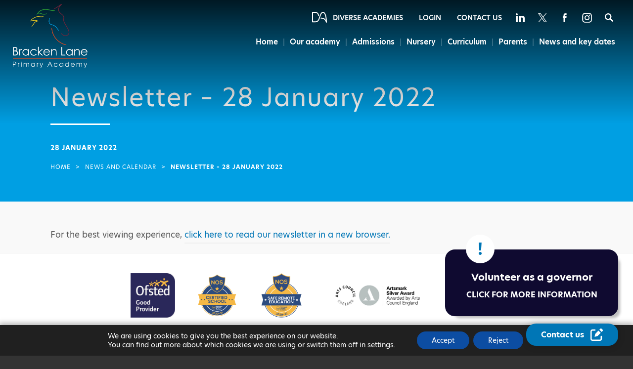

--- FILE ---
content_type: text/html; charset=UTF-8
request_url: https://www.brackenlaneprimary-ac.org.uk/newsletter-28-january-2022/
body_size: 20283
content:
<!DOCTYPE html>

<html lang="en">

<head>

<meta charset="UTF-8" />

<meta name="viewport" content="width=device-width, initial-scale=1, user-scalable=yes, maximum-scale=2">

<link rel="shortcut icon" type="image/x-icon" href="https://www.brackenlaneprimary-ac.org.uk/wp-content/themes/madebycoda-brakenlane/favicon.ico">
<link rel="apple-touch-icon" sizes="114x114" href="https://www.brackenlaneprimary-ac.org.uk/wp-content/themes/madebycoda-brakenlane/114.jpg" />
<link rel="apple-touch-icon" sizes="72x72" href="https://www.brackenlaneprimary-ac.org.uk/wp-content/themes/madebycoda-brakenlane/72.jpg" />
<link rel="apple-touch-icon" href="https://www.brackenlaneprimary-ac.org.uk/wp-content/themes/madebycoda-brakenlane/200.jpg" />

<script>(function(html){html.className = html.className.replace(/\bno-js\b/,'js')})(document.documentElement);</script>
	<style>img:is([sizes="auto" i], [sizes^="auto," i]) { contain-intrinsic-size: 3000px 1500px }</style>
	
	<!-- This site is optimized with the Yoast SEO plugin v26.8 - https://yoast.com/product/yoast-seo-wordpress/ -->
	<title>Newsletter - 28 January 2022 - Bracken Lane Primary</title>
	<link rel="canonical" href="https://www.brackenlaneprimary-ac.org.uk/newsletter-28-january-2022/" />
	<meta property="og:locale" content="en_GB" />
	<meta property="og:type" content="article" />
	<meta property="og:title" content="Newsletter - 28 January 2022 - Bracken Lane Primary" />
	<meta property="og:description" content="For the best viewing experience, click here to read our newsletter in a new browser." />
	<meta property="og:url" content="https://www.brackenlaneprimary-ac.org.uk/newsletter-28-january-2022/" />
	<meta property="og:site_name" content="Bracken Lane Primary" />
	<meta property="article:published_time" content="2022-01-28T15:40:59+00:00" />
	<meta property="article:modified_time" content="2022-03-11T15:07:02+00:00" />
	<meta property="og:image" content="https://www.brackenlaneprimary-ac.org.uk/wp-content/uploads/sites/22/2022/01/steve-johnson-wpw8sHoBtSY-unsplash-scaled.jpg" />
	<meta property="og:image:width" content="2560" />
	<meta property="og:image:height" content="1868" />
	<meta property="og:image:type" content="image/jpeg" />
	<meta name="author" content="V W" />
	<meta name="twitter:card" content="summary_large_image" />
	<meta name="twitter:label1" content="Written by" />
	<meta name="twitter:data1" content="V W" />
	<script type="application/ld+json" class="yoast-schema-graph">{"@context":"https://schema.org","@graph":[{"@type":"Article","@id":"https://www.brackenlaneprimary-ac.org.uk/newsletter-28-january-2022/#article","isPartOf":{"@id":"https://www.brackenlaneprimary-ac.org.uk/newsletter-28-january-2022/"},"author":[],"headline":"Newsletter &#8211; 28 January 2022","datePublished":"2022-01-28T15:40:59+00:00","dateModified":"2022-03-11T15:07:02+00:00","mainEntityOfPage":{"@id":"https://www.brackenlaneprimary-ac.org.uk/newsletter-28-january-2022/"},"wordCount":18,"image":{"@id":"https://www.brackenlaneprimary-ac.org.uk/newsletter-28-january-2022/#primaryimage"},"thumbnailUrl":"https://www.brackenlaneprimary-ac.org.uk/wp-content/uploads/sites/22/2022/01/steve-johnson-wpw8sHoBtSY-unsplash-scaled.jpg","articleSection":["Homepage","Newsletters"],"inLanguage":"en-GB"},{"@type":"WebPage","@id":"https://www.brackenlaneprimary-ac.org.uk/newsletter-28-january-2022/","url":"https://www.brackenlaneprimary-ac.org.uk/newsletter-28-january-2022/","name":"Newsletter - 28 January 2022 - Bracken Lane Primary","isPartOf":{"@id":"https://www.brackenlaneprimary-ac.org.uk/#website"},"primaryImageOfPage":{"@id":"https://www.brackenlaneprimary-ac.org.uk/newsletter-28-january-2022/#primaryimage"},"image":{"@id":"https://www.brackenlaneprimary-ac.org.uk/newsletter-28-january-2022/#primaryimage"},"thumbnailUrl":"https://www.brackenlaneprimary-ac.org.uk/wp-content/uploads/sites/22/2022/01/steve-johnson-wpw8sHoBtSY-unsplash-scaled.jpg","datePublished":"2022-01-28T15:40:59+00:00","dateModified":"2022-03-11T15:07:02+00:00","author":{"@id":"https://www.brackenlaneprimary-ac.org.uk/#/schema/person/16d52808469608a236526565de1f7dac"},"breadcrumb":{"@id":"https://www.brackenlaneprimary-ac.org.uk/newsletter-28-january-2022/#breadcrumb"},"inLanguage":"en-GB","potentialAction":[{"@type":"ReadAction","target":["https://www.brackenlaneprimary-ac.org.uk/newsletter-28-january-2022/"]}]},{"@type":"ImageObject","inLanguage":"en-GB","@id":"https://www.brackenlaneprimary-ac.org.uk/newsletter-28-january-2022/#primaryimage","url":"https://www.brackenlaneprimary-ac.org.uk/wp-content/uploads/sites/22/2022/01/steve-johnson-wpw8sHoBtSY-unsplash-scaled.jpg","contentUrl":"https://www.brackenlaneprimary-ac.org.uk/wp-content/uploads/sites/22/2022/01/steve-johnson-wpw8sHoBtSY-unsplash-scaled.jpg","width":2467,"height":1800},{"@type":"BreadcrumbList","@id":"https://www.brackenlaneprimary-ac.org.uk/newsletter-28-january-2022/#breadcrumb","itemListElement":[{"@type":"ListItem","position":1,"name":"Home","item":"https://www.brackenlaneprimary-ac.org.uk/"},{"@type":"ListItem","position":2,"name":"Newsletter &#8211; 28 January 2022"}]},{"@type":"WebSite","@id":"https://www.brackenlaneprimary-ac.org.uk/#website","url":"https://www.brackenlaneprimary-ac.org.uk/","name":"Bracken Lane Primary","description":"","potentialAction":[{"@type":"SearchAction","target":{"@type":"EntryPoint","urlTemplate":"https://www.brackenlaneprimary-ac.org.uk/?s={search_term_string}"},"query-input":{"@type":"PropertyValueSpecification","valueRequired":true,"valueName":"search_term_string"}}],"inLanguage":"en-GB"}]}</script>
	<!-- / Yoast SEO plugin. -->



<!-- Search Engine Optimization by Rank Math PRO - https://rankmath.com/ -->
<title>Newsletter - 28 January 2022 - Bracken Lane Primary</title>
<meta name="robots" content="follow, index, max-snippet:-1, max-video-preview:-1, max-image-preview:large"/>
<link rel="canonical" href="https://www.brackenlaneprimary-ac.org.uk/newsletter-28-january-2022/" />
<meta property="og:locale" content="en_GB" />
<meta property="og:type" content="article" />
<meta property="og:title" content="Newsletter - 28 January 2022 - Bracken Lane Primary" />
<meta property="og:description" content="For the best viewing experience, click here to read our newsletter in a new browser." />
<meta property="og:url" content="https://www.brackenlaneprimary-ac.org.uk/newsletter-28-january-2022/" />
<meta property="og:site_name" content="Bracken Lane Primary" />
<meta property="article:section" content="Homepage" />
<meta property="og:updated_time" content="2022-03-11T15:07:02+00:00" />
<meta property="og:image" content="https://www.brackenlaneprimary-ac.org.uk/wp-content/uploads/sites/22/2022/01/steve-johnson-wpw8sHoBtSY-unsplash-1200x876.jpg" />
<meta property="og:image:secure_url" content="https://www.brackenlaneprimary-ac.org.uk/wp-content/uploads/sites/22/2022/01/steve-johnson-wpw8sHoBtSY-unsplash-1200x876.jpg" />
<meta property="og:image:width" content="660" />
<meta property="og:image:height" content="482" />
<meta property="og:image:alt" content="Newsletter &#8211; 28 January 2022" />
<meta property="og:image:type" content="image/jpeg" />
<meta property="article:published_time" content="2022-01-28T15:40:59+00:00" />
<meta property="article:modified_time" content="2022-03-11T15:07:02+00:00" />
<meta name="twitter:card" content="summary_large_image" />
<meta name="twitter:title" content="Newsletter - 28 January 2022 - Bracken Lane Primary" />
<meta name="twitter:description" content="For the best viewing experience, click here to read our newsletter in a new browser." />
<meta name="twitter:image" content="https://www.brackenlaneprimary-ac.org.uk/wp-content/uploads/sites/22/2022/01/steve-johnson-wpw8sHoBtSY-unsplash-1200x876.jpg" />
<meta name="twitter:label1" content="Written by" />
<meta name="twitter:data1" content="V W" />
<meta name="twitter:label2" content="Time to read" />
<meta name="twitter:data2" content="Less than a minute" />
<script type="application/ld+json" class="rank-math-schema-pro">{"@context":"https://schema.org","@graph":[{"@type":"Organization","@id":"https://www.brackenlaneprimary-ac.org.uk/#organization","name":"Bracken Lane Primary","url":"https://www.brackenlaneprimary-ac.org.uk"},{"@type":"WebSite","@id":"https://www.brackenlaneprimary-ac.org.uk/#website","url":"https://www.brackenlaneprimary-ac.org.uk","name":"Bracken Lane Primary","publisher":{"@id":"https://www.brackenlaneprimary-ac.org.uk/#organization"},"inLanguage":"en-GB"},{"@type":"ImageObject","@id":"https://www.brackenlaneprimary-ac.org.uk/wp-content/uploads/sites/22/2022/01/steve-johnson-wpw8sHoBtSY-unsplash-scaled.jpg","url":"https://www.brackenlaneprimary-ac.org.uk/wp-content/uploads/sites/22/2022/01/steve-johnson-wpw8sHoBtSY-unsplash-scaled.jpg","width":"2467","height":"1800","inLanguage":"en-GB"},{"@type":"WebPage","@id":"https://www.brackenlaneprimary-ac.org.uk/newsletter-28-january-2022/#webpage","url":"https://www.brackenlaneprimary-ac.org.uk/newsletter-28-january-2022/","name":"Newsletter - 28 January 2022 - Bracken Lane Primary","datePublished":"2022-01-28T15:40:59+00:00","dateModified":"2022-03-11T15:07:02+00:00","isPartOf":{"@id":"https://www.brackenlaneprimary-ac.org.uk/#website"},"primaryImageOfPage":{"@id":"https://www.brackenlaneprimary-ac.org.uk/wp-content/uploads/sites/22/2022/01/steve-johnson-wpw8sHoBtSY-unsplash-scaled.jpg"},"inLanguage":"en-GB"},{"@type":"Person","@id":"https://www.brackenlaneprimary-ac.org.uk/author/vwilliams/","name":"V W","url":"https://www.brackenlaneprimary-ac.org.uk/author/vwilliams/","image":{"@type":"ImageObject","@id":"https://secure.gravatar.com/avatar/67bd5f3d15321de5a1cd218271ac3b647b0a9cbdd3efbea3dcac9418212ae93d?s=96&amp;d=mm&amp;r=g","url":"https://secure.gravatar.com/avatar/67bd5f3d15321de5a1cd218271ac3b647b0a9cbdd3efbea3dcac9418212ae93d?s=96&amp;d=mm&amp;r=g","caption":"V W","inLanguage":"en-GB"},"worksFor":{"@id":"https://www.brackenlaneprimary-ac.org.uk/#organization"}},{"@type":"BlogPosting","headline":"Newsletter - 28 January 2022 - Bracken Lane Primary","datePublished":"2022-01-28T15:40:59+00:00","dateModified":"2022-03-11T15:07:02+00:00","author":{"@id":"https://www.brackenlaneprimary-ac.org.uk/author/vwilliams/","name":"V W"},"publisher":{"@id":"https://www.brackenlaneprimary-ac.org.uk/#organization"},"description":"For the best viewing experience,\u00a0click here to read our newsletter\u00a0in a new browser.","name":"Newsletter - 28 January 2022 - Bracken Lane Primary","@id":"https://www.brackenlaneprimary-ac.org.uk/newsletter-28-january-2022/#richSnippet","isPartOf":{"@id":"https://www.brackenlaneprimary-ac.org.uk/newsletter-28-january-2022/#webpage"},"image":{"@id":"https://www.brackenlaneprimary-ac.org.uk/wp-content/uploads/sites/22/2022/01/steve-johnson-wpw8sHoBtSY-unsplash-scaled.jpg"},"inLanguage":"en-GB","mainEntityOfPage":{"@id":"https://www.brackenlaneprimary-ac.org.uk/newsletter-28-january-2022/#webpage"}}]}</script>
<!-- /Rank Math WordPress SEO plugin -->

<link rel='dns-prefetch' href='//www.brackenlaneprimary-ac.org.uk' />
<link rel="alternate" type="application/rss+xml" title="Bracken Lane Primary &raquo; Feed" href="https://www.brackenlaneprimary-ac.org.uk/feed/" />
<link rel="alternate" type="application/rss+xml" title="Bracken Lane Primary &raquo; Comments Feed" href="https://www.brackenlaneprimary-ac.org.uk/comments/feed/" />
		<style>
			.lazyload,
			.lazyloading {
				max-width: 100%;
			}
		</style>
		<link rel='stylesheet' id='wpmf-bakery-style-css' href='https://www.brackenlaneprimary-ac.org.uk/wp-content/plugins/wp-media-folder/assets/css/vc_style.css?ver=6.1.9' type='text/css' media='all' />
<link rel='stylesheet' id='wpmf-bakery-display-gallery-style-css' href='https://www.brackenlaneprimary-ac.org.uk/wp-content/plugins/wp-media-folder/assets/css/display-gallery/style-display-gallery.css?ver=6.1.9' type='text/css' media='all' />
<link rel='stylesheet' id='wp-block-library-css' href='https://www.brackenlaneprimary-ac.org.uk/wp-includes/css/dist/block-library/style.min.css?ver=6.8.3' type='text/css' media='all' />
<style id='classic-theme-styles-inline-css' type='text/css'>
/*! This file is auto-generated */
.wp-block-button__link{color:#fff;background-color:#32373c;border-radius:9999px;box-shadow:none;text-decoration:none;padding:calc(.667em + 2px) calc(1.333em + 2px);font-size:1.125em}.wp-block-file__button{background:#32373c;color:#fff;text-decoration:none}
</style>
<style id='co-authors-plus-coauthors-style-inline-css' type='text/css'>
.wp-block-co-authors-plus-coauthors.is-layout-flow [class*=wp-block-co-authors-plus]{display:inline}

</style>
<style id='co-authors-plus-avatar-style-inline-css' type='text/css'>
.wp-block-co-authors-plus-avatar :where(img){height:auto;max-width:100%;vertical-align:bottom}.wp-block-co-authors-plus-coauthors.is-layout-flow .wp-block-co-authors-plus-avatar :where(img){vertical-align:middle}.wp-block-co-authors-plus-avatar:is(.alignleft,.alignright){display:table}.wp-block-co-authors-plus-avatar.aligncenter{display:table;margin-inline:auto}

</style>
<style id='co-authors-plus-image-style-inline-css' type='text/css'>
.wp-block-co-authors-plus-image{margin-bottom:0}.wp-block-co-authors-plus-image :where(img){height:auto;max-width:100%;vertical-align:bottom}.wp-block-co-authors-plus-coauthors.is-layout-flow .wp-block-co-authors-plus-image :where(img){vertical-align:middle}.wp-block-co-authors-plus-image:is(.alignfull,.alignwide) :where(img){width:100%}.wp-block-co-authors-plus-image:is(.alignleft,.alignright){display:table}.wp-block-co-authors-plus-image.aligncenter{display:table;margin-inline:auto}

</style>
<link rel='stylesheet' id='wpmf-gallery-popup-style-css' href='https://www.brackenlaneprimary-ac.org.uk/wp-content/plugins/wp-media-folder/assets/css/display-gallery/magnific-popup.css?ver=0.9.9' type='text/css' media='all' />
<link rel='stylesheet' id='wpmf-gallery-style-css' href='https://www.brackenlaneprimary-ac.org.uk/wp-content/plugins/wp-media-folder/assets/css/display-gallery/style-display-gallery.css?ver=6.1.9' type='text/css' media='all' />
<link rel='stylesheet' id='wpmf-slick-style-css' href='https://www.brackenlaneprimary-ac.org.uk/wp-content/plugins/wp-media-folder/assets/js/slick/slick.css?ver=6.1.9' type='text/css' media='all' />
<link rel='stylesheet' id='wpmf-slick-theme-style-css' href='https://www.brackenlaneprimary-ac.org.uk/wp-content/plugins/wp-media-folder/assets/js/slick/slick-theme.css?ver=6.1.9' type='text/css' media='all' />
<style id='global-styles-inline-css' type='text/css'>
:root{--wp--preset--aspect-ratio--square: 1;--wp--preset--aspect-ratio--4-3: 4/3;--wp--preset--aspect-ratio--3-4: 3/4;--wp--preset--aspect-ratio--3-2: 3/2;--wp--preset--aspect-ratio--2-3: 2/3;--wp--preset--aspect-ratio--16-9: 16/9;--wp--preset--aspect-ratio--9-16: 9/16;--wp--preset--color--black: #000000;--wp--preset--color--cyan-bluish-gray: #abb8c3;--wp--preset--color--white: #ffffff;--wp--preset--color--pale-pink: #f78da7;--wp--preset--color--vivid-red: #cf2e2e;--wp--preset--color--luminous-vivid-orange: #ff6900;--wp--preset--color--luminous-vivid-amber: #fcb900;--wp--preset--color--light-green-cyan: #7bdcb5;--wp--preset--color--vivid-green-cyan: #00d084;--wp--preset--color--pale-cyan-blue: #8ed1fc;--wp--preset--color--vivid-cyan-blue: #0693e3;--wp--preset--color--vivid-purple: #9b51e0;--wp--preset--gradient--vivid-cyan-blue-to-vivid-purple: linear-gradient(135deg,rgba(6,147,227,1) 0%,rgb(155,81,224) 100%);--wp--preset--gradient--light-green-cyan-to-vivid-green-cyan: linear-gradient(135deg,rgb(122,220,180) 0%,rgb(0,208,130) 100%);--wp--preset--gradient--luminous-vivid-amber-to-luminous-vivid-orange: linear-gradient(135deg,rgba(252,185,0,1) 0%,rgba(255,105,0,1) 100%);--wp--preset--gradient--luminous-vivid-orange-to-vivid-red: linear-gradient(135deg,rgba(255,105,0,1) 0%,rgb(207,46,46) 100%);--wp--preset--gradient--very-light-gray-to-cyan-bluish-gray: linear-gradient(135deg,rgb(238,238,238) 0%,rgb(169,184,195) 100%);--wp--preset--gradient--cool-to-warm-spectrum: linear-gradient(135deg,rgb(74,234,220) 0%,rgb(151,120,209) 20%,rgb(207,42,186) 40%,rgb(238,44,130) 60%,rgb(251,105,98) 80%,rgb(254,248,76) 100%);--wp--preset--gradient--blush-light-purple: linear-gradient(135deg,rgb(255,206,236) 0%,rgb(152,150,240) 100%);--wp--preset--gradient--blush-bordeaux: linear-gradient(135deg,rgb(254,205,165) 0%,rgb(254,45,45) 50%,rgb(107,0,62) 100%);--wp--preset--gradient--luminous-dusk: linear-gradient(135deg,rgb(255,203,112) 0%,rgb(199,81,192) 50%,rgb(65,88,208) 100%);--wp--preset--gradient--pale-ocean: linear-gradient(135deg,rgb(255,245,203) 0%,rgb(182,227,212) 50%,rgb(51,167,181) 100%);--wp--preset--gradient--electric-grass: linear-gradient(135deg,rgb(202,248,128) 0%,rgb(113,206,126) 100%);--wp--preset--gradient--midnight: linear-gradient(135deg,rgb(2,3,129) 0%,rgb(40,116,252) 100%);--wp--preset--font-size--small: 13px;--wp--preset--font-size--medium: 20px;--wp--preset--font-size--large: 36px;--wp--preset--font-size--x-large: 42px;--wp--preset--spacing--20: 0.44rem;--wp--preset--spacing--30: 0.67rem;--wp--preset--spacing--40: 1rem;--wp--preset--spacing--50: 1.5rem;--wp--preset--spacing--60: 2.25rem;--wp--preset--spacing--70: 3.38rem;--wp--preset--spacing--80: 5.06rem;--wp--preset--shadow--natural: 6px 6px 9px rgba(0, 0, 0, 0.2);--wp--preset--shadow--deep: 12px 12px 50px rgba(0, 0, 0, 0.4);--wp--preset--shadow--sharp: 6px 6px 0px rgba(0, 0, 0, 0.2);--wp--preset--shadow--outlined: 6px 6px 0px -3px rgba(255, 255, 255, 1), 6px 6px rgba(0, 0, 0, 1);--wp--preset--shadow--crisp: 6px 6px 0px rgba(0, 0, 0, 1);}:where(.is-layout-flex){gap: 0.5em;}:where(.is-layout-grid){gap: 0.5em;}body .is-layout-flex{display: flex;}.is-layout-flex{flex-wrap: wrap;align-items: center;}.is-layout-flex > :is(*, div){margin: 0;}body .is-layout-grid{display: grid;}.is-layout-grid > :is(*, div){margin: 0;}:where(.wp-block-columns.is-layout-flex){gap: 2em;}:where(.wp-block-columns.is-layout-grid){gap: 2em;}:where(.wp-block-post-template.is-layout-flex){gap: 1.25em;}:where(.wp-block-post-template.is-layout-grid){gap: 1.25em;}.has-black-color{color: var(--wp--preset--color--black) !important;}.has-cyan-bluish-gray-color{color: var(--wp--preset--color--cyan-bluish-gray) !important;}.has-white-color{color: var(--wp--preset--color--white) !important;}.has-pale-pink-color{color: var(--wp--preset--color--pale-pink) !important;}.has-vivid-red-color{color: var(--wp--preset--color--vivid-red) !important;}.has-luminous-vivid-orange-color{color: var(--wp--preset--color--luminous-vivid-orange) !important;}.has-luminous-vivid-amber-color{color: var(--wp--preset--color--luminous-vivid-amber) !important;}.has-light-green-cyan-color{color: var(--wp--preset--color--light-green-cyan) !important;}.has-vivid-green-cyan-color{color: var(--wp--preset--color--vivid-green-cyan) !important;}.has-pale-cyan-blue-color{color: var(--wp--preset--color--pale-cyan-blue) !important;}.has-vivid-cyan-blue-color{color: var(--wp--preset--color--vivid-cyan-blue) !important;}.has-vivid-purple-color{color: var(--wp--preset--color--vivid-purple) !important;}.has-black-background-color{background-color: var(--wp--preset--color--black) !important;}.has-cyan-bluish-gray-background-color{background-color: var(--wp--preset--color--cyan-bluish-gray) !important;}.has-white-background-color{background-color: var(--wp--preset--color--white) !important;}.has-pale-pink-background-color{background-color: var(--wp--preset--color--pale-pink) !important;}.has-vivid-red-background-color{background-color: var(--wp--preset--color--vivid-red) !important;}.has-luminous-vivid-orange-background-color{background-color: var(--wp--preset--color--luminous-vivid-orange) !important;}.has-luminous-vivid-amber-background-color{background-color: var(--wp--preset--color--luminous-vivid-amber) !important;}.has-light-green-cyan-background-color{background-color: var(--wp--preset--color--light-green-cyan) !important;}.has-vivid-green-cyan-background-color{background-color: var(--wp--preset--color--vivid-green-cyan) !important;}.has-pale-cyan-blue-background-color{background-color: var(--wp--preset--color--pale-cyan-blue) !important;}.has-vivid-cyan-blue-background-color{background-color: var(--wp--preset--color--vivid-cyan-blue) !important;}.has-vivid-purple-background-color{background-color: var(--wp--preset--color--vivid-purple) !important;}.has-black-border-color{border-color: var(--wp--preset--color--black) !important;}.has-cyan-bluish-gray-border-color{border-color: var(--wp--preset--color--cyan-bluish-gray) !important;}.has-white-border-color{border-color: var(--wp--preset--color--white) !important;}.has-pale-pink-border-color{border-color: var(--wp--preset--color--pale-pink) !important;}.has-vivid-red-border-color{border-color: var(--wp--preset--color--vivid-red) !important;}.has-luminous-vivid-orange-border-color{border-color: var(--wp--preset--color--luminous-vivid-orange) !important;}.has-luminous-vivid-amber-border-color{border-color: var(--wp--preset--color--luminous-vivid-amber) !important;}.has-light-green-cyan-border-color{border-color: var(--wp--preset--color--light-green-cyan) !important;}.has-vivid-green-cyan-border-color{border-color: var(--wp--preset--color--vivid-green-cyan) !important;}.has-pale-cyan-blue-border-color{border-color: var(--wp--preset--color--pale-cyan-blue) !important;}.has-vivid-cyan-blue-border-color{border-color: var(--wp--preset--color--vivid-cyan-blue) !important;}.has-vivid-purple-border-color{border-color: var(--wp--preset--color--vivid-purple) !important;}.has-vivid-cyan-blue-to-vivid-purple-gradient-background{background: var(--wp--preset--gradient--vivid-cyan-blue-to-vivid-purple) !important;}.has-light-green-cyan-to-vivid-green-cyan-gradient-background{background: var(--wp--preset--gradient--light-green-cyan-to-vivid-green-cyan) !important;}.has-luminous-vivid-amber-to-luminous-vivid-orange-gradient-background{background: var(--wp--preset--gradient--luminous-vivid-amber-to-luminous-vivid-orange) !important;}.has-luminous-vivid-orange-to-vivid-red-gradient-background{background: var(--wp--preset--gradient--luminous-vivid-orange-to-vivid-red) !important;}.has-very-light-gray-to-cyan-bluish-gray-gradient-background{background: var(--wp--preset--gradient--very-light-gray-to-cyan-bluish-gray) !important;}.has-cool-to-warm-spectrum-gradient-background{background: var(--wp--preset--gradient--cool-to-warm-spectrum) !important;}.has-blush-light-purple-gradient-background{background: var(--wp--preset--gradient--blush-light-purple) !important;}.has-blush-bordeaux-gradient-background{background: var(--wp--preset--gradient--blush-bordeaux) !important;}.has-luminous-dusk-gradient-background{background: var(--wp--preset--gradient--luminous-dusk) !important;}.has-pale-ocean-gradient-background{background: var(--wp--preset--gradient--pale-ocean) !important;}.has-electric-grass-gradient-background{background: var(--wp--preset--gradient--electric-grass) !important;}.has-midnight-gradient-background{background: var(--wp--preset--gradient--midnight) !important;}.has-small-font-size{font-size: var(--wp--preset--font-size--small) !important;}.has-medium-font-size{font-size: var(--wp--preset--font-size--medium) !important;}.has-large-font-size{font-size: var(--wp--preset--font-size--large) !important;}.has-x-large-font-size{font-size: var(--wp--preset--font-size--x-large) !important;}
:where(.wp-block-post-template.is-layout-flex){gap: 1.25em;}:where(.wp-block-post-template.is-layout-grid){gap: 1.25em;}
:where(.wp-block-columns.is-layout-flex){gap: 2em;}:where(.wp-block-columns.is-layout-grid){gap: 2em;}
:root :where(.wp-block-pullquote){font-size: 1.5em;line-height: 1.6;}
</style>
<link rel='stylesheet' id='netsposts_css-css' href='https://www.brackenlaneprimary-ac.org.uk/wp-content/plugins/network-posts-extended/css/net_posts_extended.css?ver=1.0.0' type='text/css' media='all' />
<link rel='stylesheet' id='netsposts_star_css-css' href='https://www.brackenlaneprimary-ac.org.uk/wp-content/plugins/network-posts-extended/css/fontawesome-stars.css?ver=6.8.3' type='text/css' media='all' />
<link rel='stylesheet' id='twentyfifteen-style-css' href='https://www.brackenlaneprimary-ac.org.uk/wp-content/themes/madebycoda-brakenlane/style.css?ver=6.8.3' type='text/css' media='all' />
<style id='twentyfifteen-style-inline-css' type='text/css'>

			.post-navigation .nav-previous { background-image: url(https://www.brackenlaneprimary-ac.org.uk/wp-content/uploads/sites/22/2022/01/Untitled-design-53.png); }
			.post-navigation .nav-previous .post-title, .post-navigation .nav-previous a:hover .post-title, .post-navigation .nav-previous .meta-nav { color: #fff; }
			.post-navigation .nav-previous a:before { background-color: rgba(0, 0, 0, 0.4); }
		
			.post-navigation .nav-next { background-image: url(https://www.brackenlaneprimary-ac.org.uk/wp-content/uploads/sites/22/2022/02/thumbnail_Image.png); border-top: 0; }
			.post-navigation .nav-next .post-title, .post-navigation .nav-next a:hover .post-title, .post-navigation .nav-next .meta-nav { color: #fff; }
			.post-navigation .nav-next a:before { background-color: rgba(0, 0, 0, 0.4); }
		
</style>
<!--[if lt IE 9]>
<link rel='stylesheet' id='twentyfifteen-ie-css' href='https://www.brackenlaneprimary-ac.org.uk/wp-content/themes/madebycoda/css/ie.css?ver=20141010' type='text/css' media='all' />
<![endif]-->
<!--[if lt IE 8]>
<link rel='stylesheet' id='twentyfifteen-ie7-css' href='https://www.brackenlaneprimary-ac.org.uk/wp-content/themes/madebycoda/css/ie7.css?ver=20141010' type='text/css' media='all' />
<![endif]-->
<link rel='stylesheet' id='vc_plugin_table_style_css-css' href='https://www.brackenlaneprimary-ac.org.uk/wp-content/plugins/easy-tables-vc/assets/css/style.min.css?ver=2.2.0' type='text/css' media='all' />
<link rel='stylesheet' id='vc_plugin_themes_css-css' href='https://www.brackenlaneprimary-ac.org.uk/wp-content/plugins/easy-tables-vc/assets/css/themes.min.css?ver=2.2.0' type='text/css' media='all' />
<link rel='stylesheet' id='moove_gdpr_frontend-css' href='https://www.brackenlaneprimary-ac.org.uk/wp-content/plugins/gdpr-cookie-compliance/dist/styles/gdpr-main-nf.css?ver=5.0.9' type='text/css' media='all' />
<style id='moove_gdpr_frontend-inline-css' type='text/css'>
				#moove_gdpr_cookie_modal .moove-gdpr-modal-content .moove-gdpr-tab-main h3.tab-title, 
				#moove_gdpr_cookie_modal .moove-gdpr-modal-content .moove-gdpr-tab-main span.tab-title,
				#moove_gdpr_cookie_modal .moove-gdpr-modal-content .moove-gdpr-modal-left-content #moove-gdpr-menu li a, 
				#moove_gdpr_cookie_modal .moove-gdpr-modal-content .moove-gdpr-modal-left-content #moove-gdpr-menu li button,
				#moove_gdpr_cookie_modal .moove-gdpr-modal-content .moove-gdpr-modal-left-content .moove-gdpr-branding-cnt a,
				#moove_gdpr_cookie_modal .moove-gdpr-modal-content .moove-gdpr-modal-footer-content .moove-gdpr-button-holder a.mgbutton, 
				#moove_gdpr_cookie_modal .moove-gdpr-modal-content .moove-gdpr-modal-footer-content .moove-gdpr-button-holder button.mgbutton,
				#moove_gdpr_cookie_modal .cookie-switch .cookie-slider:after, 
				#moove_gdpr_cookie_modal .cookie-switch .slider:after, 
				#moove_gdpr_cookie_modal .switch .cookie-slider:after, 
				#moove_gdpr_cookie_modal .switch .slider:after,
				#moove_gdpr_cookie_info_bar .moove-gdpr-info-bar-container .moove-gdpr-info-bar-content p, 
				#moove_gdpr_cookie_info_bar .moove-gdpr-info-bar-container .moove-gdpr-info-bar-content p a,
				#moove_gdpr_cookie_info_bar .moove-gdpr-info-bar-container .moove-gdpr-info-bar-content a.mgbutton, 
				#moove_gdpr_cookie_info_bar .moove-gdpr-info-bar-container .moove-gdpr-info-bar-content button.mgbutton,
				#moove_gdpr_cookie_modal .moove-gdpr-modal-content .moove-gdpr-tab-main .moove-gdpr-tab-main-content h1, 
				#moove_gdpr_cookie_modal .moove-gdpr-modal-content .moove-gdpr-tab-main .moove-gdpr-tab-main-content h2, 
				#moove_gdpr_cookie_modal .moove-gdpr-modal-content .moove-gdpr-tab-main .moove-gdpr-tab-main-content h3, 
				#moove_gdpr_cookie_modal .moove-gdpr-modal-content .moove-gdpr-tab-main .moove-gdpr-tab-main-content h4, 
				#moove_gdpr_cookie_modal .moove-gdpr-modal-content .moove-gdpr-tab-main .moove-gdpr-tab-main-content h5, 
				#moove_gdpr_cookie_modal .moove-gdpr-modal-content .moove-gdpr-tab-main .moove-gdpr-tab-main-content h6,
				#moove_gdpr_cookie_modal .moove-gdpr-modal-content.moove_gdpr_modal_theme_v2 .moove-gdpr-modal-title .tab-title,
				#moove_gdpr_cookie_modal .moove-gdpr-modal-content.moove_gdpr_modal_theme_v2 .moove-gdpr-tab-main h3.tab-title, 
				#moove_gdpr_cookie_modal .moove-gdpr-modal-content.moove_gdpr_modal_theme_v2 .moove-gdpr-tab-main span.tab-title,
				#moove_gdpr_cookie_modal .moove-gdpr-modal-content.moove_gdpr_modal_theme_v2 .moove-gdpr-branding-cnt a {
					font-weight: inherit				}
			#moove_gdpr_cookie_modal,#moove_gdpr_cookie_info_bar,.gdpr_cookie_settings_shortcode_content{font-family:inherit}#moove_gdpr_save_popup_settings_button{background-color:#373737;color:#fff}#moove_gdpr_save_popup_settings_button:hover{background-color:#000}#moove_gdpr_cookie_info_bar .moove-gdpr-info-bar-container .moove-gdpr-info-bar-content a.mgbutton,#moove_gdpr_cookie_info_bar .moove-gdpr-info-bar-container .moove-gdpr-info-bar-content button.mgbutton{background-color:#0c4da2}#moove_gdpr_cookie_modal .moove-gdpr-modal-content .moove-gdpr-modal-footer-content .moove-gdpr-button-holder a.mgbutton,#moove_gdpr_cookie_modal .moove-gdpr-modal-content .moove-gdpr-modal-footer-content .moove-gdpr-button-holder button.mgbutton,.gdpr_cookie_settings_shortcode_content .gdpr-shr-button.button-green{background-color:#0c4da2;border-color:#0c4da2}#moove_gdpr_cookie_modal .moove-gdpr-modal-content .moove-gdpr-modal-footer-content .moove-gdpr-button-holder a.mgbutton:hover,#moove_gdpr_cookie_modal .moove-gdpr-modal-content .moove-gdpr-modal-footer-content .moove-gdpr-button-holder button.mgbutton:hover,.gdpr_cookie_settings_shortcode_content .gdpr-shr-button.button-green:hover{background-color:#fff;color:#0c4da2}#moove_gdpr_cookie_modal .moove-gdpr-modal-content .moove-gdpr-modal-close i,#moove_gdpr_cookie_modal .moove-gdpr-modal-content .moove-gdpr-modal-close span.gdpr-icon{background-color:#0c4da2;border:1px solid #0c4da2}#moove_gdpr_cookie_info_bar span.moove-gdpr-infobar-allow-all.focus-g,#moove_gdpr_cookie_info_bar span.moove-gdpr-infobar-allow-all:focus,#moove_gdpr_cookie_info_bar button.moove-gdpr-infobar-allow-all.focus-g,#moove_gdpr_cookie_info_bar button.moove-gdpr-infobar-allow-all:focus,#moove_gdpr_cookie_info_bar span.moove-gdpr-infobar-reject-btn.focus-g,#moove_gdpr_cookie_info_bar span.moove-gdpr-infobar-reject-btn:focus,#moove_gdpr_cookie_info_bar button.moove-gdpr-infobar-reject-btn.focus-g,#moove_gdpr_cookie_info_bar button.moove-gdpr-infobar-reject-btn:focus,#moove_gdpr_cookie_info_bar span.change-settings-button.focus-g,#moove_gdpr_cookie_info_bar span.change-settings-button:focus,#moove_gdpr_cookie_info_bar button.change-settings-button.focus-g,#moove_gdpr_cookie_info_bar button.change-settings-button:focus{-webkit-box-shadow:0 0 1px 3px #0c4da2;-moz-box-shadow:0 0 1px 3px #0c4da2;box-shadow:0 0 1px 3px #0c4da2}#moove_gdpr_cookie_modal .moove-gdpr-modal-content .moove-gdpr-modal-close i:hover,#moove_gdpr_cookie_modal .moove-gdpr-modal-content .moove-gdpr-modal-close span.gdpr-icon:hover,#moove_gdpr_cookie_info_bar span[data-href]>u.change-settings-button{color:#0c4da2}#moove_gdpr_cookie_modal .moove-gdpr-modal-content .moove-gdpr-modal-left-content #moove-gdpr-menu li.menu-item-selected a span.gdpr-icon,#moove_gdpr_cookie_modal .moove-gdpr-modal-content .moove-gdpr-modal-left-content #moove-gdpr-menu li.menu-item-selected button span.gdpr-icon{color:inherit}#moove_gdpr_cookie_modal .moove-gdpr-modal-content .moove-gdpr-modal-left-content #moove-gdpr-menu li a span.gdpr-icon,#moove_gdpr_cookie_modal .moove-gdpr-modal-content .moove-gdpr-modal-left-content #moove-gdpr-menu li button span.gdpr-icon{color:inherit}#moove_gdpr_cookie_modal .gdpr-acc-link{line-height:0;font-size:0;color:transparent;position:absolute}#moove_gdpr_cookie_modal .moove-gdpr-modal-content .moove-gdpr-modal-close:hover i,#moove_gdpr_cookie_modal .moove-gdpr-modal-content .moove-gdpr-modal-left-content #moove-gdpr-menu li a,#moove_gdpr_cookie_modal .moove-gdpr-modal-content .moove-gdpr-modal-left-content #moove-gdpr-menu li button,#moove_gdpr_cookie_modal .moove-gdpr-modal-content .moove-gdpr-modal-left-content #moove-gdpr-menu li button i,#moove_gdpr_cookie_modal .moove-gdpr-modal-content .moove-gdpr-modal-left-content #moove-gdpr-menu li a i,#moove_gdpr_cookie_modal .moove-gdpr-modal-content .moove-gdpr-tab-main .moove-gdpr-tab-main-content a:hover,#moove_gdpr_cookie_info_bar.moove-gdpr-dark-scheme .moove-gdpr-info-bar-container .moove-gdpr-info-bar-content a.mgbutton:hover,#moove_gdpr_cookie_info_bar.moove-gdpr-dark-scheme .moove-gdpr-info-bar-container .moove-gdpr-info-bar-content button.mgbutton:hover,#moove_gdpr_cookie_info_bar.moove-gdpr-dark-scheme .moove-gdpr-info-bar-container .moove-gdpr-info-bar-content a:hover,#moove_gdpr_cookie_info_bar.moove-gdpr-dark-scheme .moove-gdpr-info-bar-container .moove-gdpr-info-bar-content button:hover,#moove_gdpr_cookie_info_bar.moove-gdpr-dark-scheme .moove-gdpr-info-bar-container .moove-gdpr-info-bar-content span.change-settings-button:hover,#moove_gdpr_cookie_info_bar.moove-gdpr-dark-scheme .moove-gdpr-info-bar-container .moove-gdpr-info-bar-content button.change-settings-button:hover,#moove_gdpr_cookie_info_bar.moove-gdpr-dark-scheme .moove-gdpr-info-bar-container .moove-gdpr-info-bar-content u.change-settings-button:hover,#moove_gdpr_cookie_info_bar span[data-href]>u.change-settings-button,#moove_gdpr_cookie_info_bar.moove-gdpr-dark-scheme .moove-gdpr-info-bar-container .moove-gdpr-info-bar-content a.mgbutton.focus-g,#moove_gdpr_cookie_info_bar.moove-gdpr-dark-scheme .moove-gdpr-info-bar-container .moove-gdpr-info-bar-content button.mgbutton.focus-g,#moove_gdpr_cookie_info_bar.moove-gdpr-dark-scheme .moove-gdpr-info-bar-container .moove-gdpr-info-bar-content a.focus-g,#moove_gdpr_cookie_info_bar.moove-gdpr-dark-scheme .moove-gdpr-info-bar-container .moove-gdpr-info-bar-content button.focus-g,#moove_gdpr_cookie_info_bar.moove-gdpr-dark-scheme .moove-gdpr-info-bar-container .moove-gdpr-info-bar-content a.mgbutton:focus,#moove_gdpr_cookie_info_bar.moove-gdpr-dark-scheme .moove-gdpr-info-bar-container .moove-gdpr-info-bar-content button.mgbutton:focus,#moove_gdpr_cookie_info_bar.moove-gdpr-dark-scheme .moove-gdpr-info-bar-container .moove-gdpr-info-bar-content a:focus,#moove_gdpr_cookie_info_bar.moove-gdpr-dark-scheme .moove-gdpr-info-bar-container .moove-gdpr-info-bar-content button:focus,#moove_gdpr_cookie_info_bar.moove-gdpr-dark-scheme .moove-gdpr-info-bar-container .moove-gdpr-info-bar-content span.change-settings-button.focus-g,span.change-settings-button:focus,button.change-settings-button.focus-g,button.change-settings-button:focus,#moove_gdpr_cookie_info_bar.moove-gdpr-dark-scheme .moove-gdpr-info-bar-container .moove-gdpr-info-bar-content u.change-settings-button.focus-g,#moove_gdpr_cookie_info_bar.moove-gdpr-dark-scheme .moove-gdpr-info-bar-container .moove-gdpr-info-bar-content u.change-settings-button:focus{color:#0c4da2}#moove_gdpr_cookie_modal .moove-gdpr-branding.focus-g span,#moove_gdpr_cookie_modal .moove-gdpr-modal-content .moove-gdpr-tab-main a.focus-g,#moove_gdpr_cookie_modal .moove-gdpr-modal-content .moove-gdpr-tab-main .gdpr-cd-details-toggle.focus-g{color:#0c4da2}#moove_gdpr_cookie_modal.gdpr_lightbox-hide{display:none}
</style>
<script type="text/javascript" src="https://code.jquery.com/jquery-2.2.0.min.js?ver=3.7.1" id="jquery-core-js"></script>
<script></script><link rel="https://api.w.org/" href="https://www.brackenlaneprimary-ac.org.uk/wp-json/" /><link rel="alternate" title="JSON" type="application/json" href="https://www.brackenlaneprimary-ac.org.uk/wp-json/wp/v2/posts/15186" /><link rel="EditURI" type="application/rsd+xml" title="RSD" href="https://www.brackenlaneprimary-ac.org.uk/xmlrpc.php?rsd" />
<meta name="generator" content="WordPress 6.8.3" />
<link rel='shortlink' href='https://www.brackenlaneprimary-ac.org.uk/?p=15186' />
<link rel="alternate" title="oEmbed (JSON)" type="application/json+oembed" href="https://www.brackenlaneprimary-ac.org.uk/wp-json/oembed/1.0/embed?url=https%3A%2F%2Fwww.brackenlaneprimary-ac.org.uk%2Fnewsletter-28-january-2022%2F" />
<link rel="alternate" title="oEmbed (XML)" type="text/xml+oembed" href="https://www.brackenlaneprimary-ac.org.uk/wp-json/oembed/1.0/embed?url=https%3A%2F%2Fwww.brackenlaneprimary-ac.org.uk%2Fnewsletter-28-january-2022%2F&#038;format=xml" />
		<script>
			document.documentElement.className = document.documentElement.className.replace('no-js', 'js');
		</script>
				<style>
			.no-js img.lazyload {
				display: none;
			}

			figure.wp-block-image img.lazyloading {
				min-width: 150px;
			}

			.lazyload,
			.lazyloading {
				--smush-placeholder-width: 100px;
				--smush-placeholder-aspect-ratio: 1/1;
				width: var(--smush-image-width, var(--smush-placeholder-width)) !important;
				aspect-ratio: var(--smush-image-aspect-ratio, var(--smush-placeholder-aspect-ratio)) !important;
			}

						.lazyload, .lazyloading {
				opacity: 0;
			}

			.lazyloaded {
				opacity: 1;
				transition: opacity 400ms;
				transition-delay: 0ms;
			}

					</style>
		<meta name="generator" content="Powered by WPBakery Page Builder - drag and drop page builder for WordPress."/>
<noscript><style> .wpb_animate_when_almost_visible { opacity: 1; }</style></noscript>
<link rel="stylesheet" type="text/css" href="https://www.brackenlaneprimary-ac.org.uk/wp-content/themes/madebycoda/css/navigation.css" media="screen" />
<link rel="stylesheet" type="text/css" href="https://www.brackenlaneprimary-ac.org.uk/wp-content/themes/madebycoda/css/responsive.css" media="screen" />	
<link rel="stylesheet" id="genericons-css" href="https://www.brackenlaneprimary-ac.org.uk/wp-content/themes/madebycoda-new/genericons/genericons.css" media="all">

<link rel="stylesheet" href="https://use.typekit.net/kji3ous.css">

<style>

 {
display: none !important;
}
	
#content h1,
#content h2, 
#content h3, 
.columns h3,
#content h4 
h2, 
.type-page h1,
#content p a:link,
#content p a:visited,
#content li a:link,
#content li a:visited,
footer.site-footer h2,
.search h2 a:link,
.search h2 a:visited,
.vc_gitem-post-data-source-post_date,
#show-hide h3 a:link,
#show-hide h3 a:visited,
blockquote,
#news-events h2.title,
#content a[href$=".pdf"],
#content a[href$=".doc"],
.vc_table_content a:link,
.vc_table_content a:visited,
.news h2 a:link,.news h2 a:visited,
.regular.slider article .date,
body.smaller #menu-toggle,
.alert,
.vc_toggle_title h4    {
	 
	color: #0076b6; 
	}

blockquote, .feedbackurl,
.call-1,
.call-3  {
	 
	background: #0076b6; 
	}

blockquote p {
color: #FFF !important;
}

body.smaller .white {
	 
	fill: #0076b6; 
	}

.governors-template-default #large-image,
.post-template-default #large-image,
.our_people-template-default #large-image,
.tax-event-venue #large-image,
.ceo_blog-template-default #large-image,
.single-event #large-image {
background: #009fe3;
background-color: #009fe3;
}

table tr.vc-th td, .fc-event {
	 
	background: #0f0a30 !important; 
	}

.fc-event {
border-color: #009fe3 !important;
}

table td {
border: 1px solid #009fe352 !important;
}

.vc_btn3.vc_btn3-color-blue, .vc_btn3.vc_btn3-color-blue.vc_btn3-style-flat,
.vc_btn3.vc_btn3-color-blue:hover, .vc_btn3.vc_btn3-color-blue.vc_btn3-style-flat:hover,
.vc_btn3.vc_btn3-color-juicy-pink,
.vc_btn3.vc_btn3-color-juicy-pink.vc_btn3-style-flat,
.vc_btn3.vc_btn3-color-juicy-pink:hover, 
.vc_btn3.vc_btn3-color-juicy-pink.vc_btn3-style-flat:hover,
#content .tour,
#cta,
.row.next {
	 
	background: #0f0a30 !important; 
	}

#sidebar1 h3 {
	 
	color: #0f0a30; 
	}

#sidebar1 .current_page_parent a:link,
#sidebar1 .current_page_parent a:visited {
	 
	color: #0f0a30; 
	}

nav#navigation .sub-menu {
border-bottom: 4px solid #009fe3;
}

#news-events .button a:link,
#news-events .button a:visited {
	 
	color: #0f0a30; 
	border: 2px solid #0f0a30; 
	}

#news-events .button a:hover, #announcement  {
	 
	background: #0f0a30; 
	border: 2px solid #0f0a30;
	}

#content .tour:after {
border-left-color: #009fe3 !important;
}

.call-2 {
	background: #1e7cba !important; 
}

.vc-th td  {
	 
	color: #0f0a30; 
	}

/*--- Other ---*/

#content a[href$=".pdf"] {
background: url(https://www.brackenlaneprimary-ac.org.uk/wp-content/themes/madebycoda-brakenlane/pdf.svg) no-repeat;
background-size: 35px 45px;
text-decoration:  none;
}

#content a[href$=".doc"],
#content a[href$=".docx"] {
background: url(https://www.brackenlaneprimary-ac.org.uk/wp-content/themes/madebycoda-brakenlane/word.svg) no-repeat !important;
background-size: 35px 45px !important;
text-decoration:  none;
}

#content a[href$=".ppt"],
#content a[href$=".pptx"] {
background: url(https://www.brackenlaneprimary-ac.org.uk/wp-content/themes/madebycoda-brakenlane/ppt.svg) no-repeat !important;
background-size: 35px 45px !important;
text-decoration:  none;
}

#welcome,
#community,
section#why-study .box,
.full {
background: ;
}

#welcome .button a,
section.cta,
#hero .buttons .button a {
background: ;
}

#course-offer h2,
#why-study h2,
#latest-news h2 {
color: ;
}

</style>

<link href="https://fonts.googleapis.com/css?family=Quicksand:500" rel="stylesheet">
</head>

<body id="front-page" class="wp-singular post-template-default single single-post postid-15186 single-format-standard wp-theme-madebycoda wp-child-theme-madebycoda-brakenlane wpb-js-composer js-comp-ver-8.7.1 vc_responsive">

<a class="screen-reader-text skip-link" href="#content">Skip to content</a>

<div id="wrapper" class="newsletter-28-january-2022">


<header id="masthead" role="banner"><div class="container">

<div class="logo"><a class="logo_img" href="https://www.brackenlaneprimary-ac.org.uk" aria-label="Diverse Academies Logo">


</a></div>

<button id="menu-toggle" class="menu-toggle">Menu</button>

<div class="header-container">

<div id="header-menu" class="header-menu">

<nav id="navigation" class="main-navigation" role="navigation" aria-label="Primary Menu">
<div class="menu-main-menu-container"><ul id="menu-main-menu" class="nav-menu"><li id="menu-item-11276" class="menu-item menu-item-type-post_type menu-item-object-page menu-item-home menu-item-11276"><a href="https://www.brackenlaneprimary-ac.org.uk/">Home</a></li>
<li id="menu-item-12120" class="menu-item menu-item-type-custom menu-item-object-custom menu-item-has-children menu-item-12120"><a href="https://www.brackenlaneprimary-ac.org.uk/our-academy/principals-welcome/">Our academy</a>
<ul class="sub-menu">
	<li id="menu-item-11278" class="menu-item menu-item-type-post_type menu-item-object-page menu-item-11278"><a href="https://www.brackenlaneprimary-ac.org.uk/our-academy/principals-welcome/">Principal’s welcome</a></li>
	<li id="menu-item-11279" class="menu-item menu-item-type-post_type menu-item-object-page menu-item-11279"><a href="https://www.brackenlaneprimary-ac.org.uk/our-academy/vision-values-and-ethos/">Vision, values and ethos</a></li>
	<li id="menu-item-11285" class="menu-item menu-item-type-post_type menu-item-object-page menu-item-11285"><a href="https://www.brackenlaneprimary-ac.org.uk/our-academy/our-trust/">Our Trust</a></li>
	<li id="menu-item-11281" class="menu-item menu-item-type-post_type menu-item-object-page menu-item-11281"><a href="https://www.brackenlaneprimary-ac.org.uk/our-academy/governance/">Governance</a></li>
	<li id="menu-item-11280" class="menu-item menu-item-type-post_type menu-item-object-page menu-item-11280"><a href="https://www.brackenlaneprimary-ac.org.uk/our-academy/ofsted-reports/">Ofsted reports</a></li>
	<li id="menu-item-11283" class="menu-item menu-item-type-post_type menu-item-object-page menu-item-11283"><a href="https://www.brackenlaneprimary-ac.org.uk/our-academy/policies/">Policies</a></li>
	<li id="menu-item-11286" class="menu-item menu-item-type-post_type menu-item-object-page menu-item-11286"><a href="https://www.brackenlaneprimary-ac.org.uk/our-academy/pupil-premium-and-additional-funding/">Pupil premium and additional funding</a></li>
	<li id="menu-item-13165" class="menu-item menu-item-type-post_type menu-item-object-page menu-item-13165"><a href="https://www.brackenlaneprimary-ac.org.uk/our-academy/dfe-performance-tables/">DfE performance tables</a></li>
	<li id="menu-item-16852" class="menu-item menu-item-type-post_type menu-item-object-page menu-item-16852"><a href="https://www.brackenlaneprimary-ac.org.uk/our-academy/assessment-results/">Assessment results</a></li>
	<li id="menu-item-11336" class="menu-item menu-item-type-post_type menu-item-object-page menu-item-11336"><a href="https://www.brackenlaneprimary-ac.org.uk/our-academy/send/">SEND information</a></li>
	<li id="menu-item-11304" class="menu-item menu-item-type-post_type menu-item-object-page menu-item-11304"><a href="https://www.brackenlaneprimary-ac.org.uk/our-academy/safeguarding/">Safeguarding</a></li>
	<li id="menu-item-16752" class="menu-item menu-item-type-post_type menu-item-object-page menu-item-16752"><a href="https://www.brackenlaneprimary-ac.org.uk/our-academy/equity-diversity-and-inclusion/">Equity, diversity and inclusion</a></li>
	<li id="menu-item-11282" class="menu-item menu-item-type-post_type menu-item-object-page menu-item-11282"><a href="https://www.brackenlaneprimary-ac.org.uk/our-academy/our-staff/">Our staff</a></li>
	<li id="menu-item-11284" class="menu-item menu-item-type-post_type menu-item-object-page menu-item-11284"><a href="https://www.brackenlaneprimary-ac.org.uk/our-academy/diverse-association-for-professional-learning/">Diverse Association for Professional Learning</a></li>
	<li id="menu-item-11287" class="menu-item menu-item-type-post_type menu-item-object-page menu-item-11287"><a href="https://www.brackenlaneprimary-ac.org.uk/our-academy/join-our-team/">Join our team</a></li>
</ul>
</li>
<li id="menu-item-12121" class="menu-item menu-item-type-custom menu-item-object-custom menu-item-has-children menu-item-12121"><a href="https://www.brackenlaneprimary-ac.org.uk/admissions-7/admissions/">Admissions</a>
<ul class="sub-menu">
	<li id="menu-item-11291" class="menu-item menu-item-type-post_type menu-item-object-page menu-item-11291"><a href="https://www.brackenlaneprimary-ac.org.uk/admissions-7/admissions/">How to apply</a></li>
	<li id="menu-item-11294" class="menu-item menu-item-type-post_type menu-item-object-page menu-item-11294"><a href="https://www.brackenlaneprimary-ac.org.uk/admissions-7/in-year-admissions/">In-year admissions</a></li>
	<li id="menu-item-11293" class="menu-item menu-item-type-post_type menu-item-object-page menu-item-11293"><a href="https://www.brackenlaneprimary-ac.org.uk/admissions-7/admissions-appeals/">Admissions appeals</a></li>
</ul>
</li>
<li id="menu-item-17126" class="menu-item menu-item-type-custom menu-item-object-custom menu-item-has-children menu-item-17126"><a href="https://www.brackenlaneprimary-ac.org.uk/nursery/welcome-to-our-nursery/">Nursery</a>
<ul class="sub-menu">
	<li id="menu-item-17124" class="menu-item menu-item-type-post_type menu-item-object-page menu-item-17124"><a href="https://www.brackenlaneprimary-ac.org.uk/nursery/welcome-to-our-nursery/">Welcome to our nursery</a></li>
	<li id="menu-item-17123" class="menu-item menu-item-type-post_type menu-item-object-page menu-item-17123"><a href="https://www.brackenlaneprimary-ac.org.uk/nursery/discovery-days/">Discovery days</a></li>
	<li id="menu-item-17122" class="menu-item menu-item-type-post_type menu-item-object-page menu-item-17122"><a href="https://www.brackenlaneprimary-ac.org.uk/nursery/free-childcare-funding/">Free childcare funding</a></li>
	<li id="menu-item-17121" class="menu-item menu-item-type-post_type menu-item-object-page menu-item-17121"><a href="https://www.brackenlaneprimary-ac.org.uk/nursery/nursery-curriculum/">Nursery curriculum</a></li>
</ul>
</li>
<li id="menu-item-12122" class="menu-item menu-item-type-custom menu-item-object-custom menu-item-has-children menu-item-12122"><a href="https://www.brackenlaneprimary-ac.org.uk/curriculum/our-curriculum-intent/">Curriculum</a>
<ul class="sub-menu">
	<li id="menu-item-11333" class="menu-item menu-item-type-post_type menu-item-object-page menu-item-11333"><a href="https://www.brackenlaneprimary-ac.org.uk/curriculum/our-curriculum-intent/">Our curriculum intent</a></li>
	<li id="menu-item-13829" class="menu-item menu-item-type-post_type menu-item-object-page menu-item-13829"><a href="https://www.brackenlaneprimary-ac.org.uk/curriculum/our-curriculum-by-year-group/">Our curriculum by year group</a></li>
	<li id="menu-item-13828" class="menu-item menu-item-type-post_type menu-item-object-page menu-item-13828"><a href="https://www.brackenlaneprimary-ac.org.uk/curriculum/our-curriculum-by-subject/">Our curriculum by subject</a></li>
	<li id="menu-item-11334" class="menu-item menu-item-type-post_type menu-item-object-page menu-item-11334"><a href="https://www.brackenlaneprimary-ac.org.uk/curriculum/reading-and-literacy/">Reading and literacy</a></li>
	<li id="menu-item-11315" class="menu-item menu-item-type-post_type menu-item-object-page menu-item-11315"><a href="https://www.brackenlaneprimary-ac.org.uk/curriculum/enrichment/">Enrichment</a></li>
	<li id="menu-item-11337" class="menu-item menu-item-type-post_type menu-item-object-page menu-item-11337"><a href="https://www.brackenlaneprimary-ac.org.uk/curriculum/homework/">Homework</a></li>
	<li id="menu-item-11338" class="menu-item menu-item-type-post_type menu-item-object-page menu-item-11338"><a href="https://www.brackenlaneprimary-ac.org.uk/curriculum/trips-and-visits/">Trips and visits</a></li>
	<li id="menu-item-11342" class="menu-item menu-item-type-post_type menu-item-object-page menu-item-11342"><a href="https://www.brackenlaneprimary-ac.org.uk/curriculum/british-values/">British values</a></li>
</ul>
</li>
<li id="menu-item-12123" class="menu-item menu-item-type-custom menu-item-object-custom menu-item-has-children menu-item-12123"><a href="https://www.brackenlaneprimary-ac.org.uk/parents/academy-day/">Parents</a>
<ul class="sub-menu">
	<li id="menu-item-11300" class="menu-item menu-item-type-post_type menu-item-object-page menu-item-11300"><a href="https://www.brackenlaneprimary-ac.org.uk/parents/academy-day/">Academy day</a></li>
	<li id="menu-item-11302" class="menu-item menu-item-type-post_type menu-item-object-page menu-item-11302"><a href="https://www.brackenlaneprimary-ac.org.uk/parents/attendance/">Attendance</a></li>
	<li id="menu-item-11813" class="menu-item menu-item-type-post_type menu-item-object-page menu-item-11813"><a href="https://www.brackenlaneprimary-ac.org.uk/parents/behaviour/">Behaviour</a></li>
	<li id="menu-item-11308" class="menu-item menu-item-type-post_type menu-item-object-page menu-item-11308"><a href="https://www.brackenlaneprimary-ac.org.uk/parents/catering-and-free-school-meals/">Catering and free school meals</a></li>
	<li id="menu-item-11309" class="menu-item menu-item-type-post_type menu-item-object-page menu-item-11309"><a href="https://www.brackenlaneprimary-ac.org.uk/parents/online-payments/">Online payments</a></li>
	<li id="menu-item-14480" class="menu-item menu-item-type-post_type menu-item-object-page menu-item-14480"><a href="https://www.brackenlaneprimary-ac.org.uk/parents/parental-communications-weduc/">Parent communications</a></li>
	<li id="menu-item-14417" class="menu-item menu-item-type-post_type menu-item-object-page menu-item-14417"><a href="https://www.brackenlaneprimary-ac.org.uk/parents/online-safety/">Online safety</a></li>
	<li id="menu-item-11303" class="menu-item menu-item-type-post_type menu-item-object-page menu-item-11303"><a href="https://www.brackenlaneprimary-ac.org.uk/parents/uniform/">Uniform and equipment</a></li>
	<li id="menu-item-14110" class="menu-item menu-item-type-post_type menu-item-object-page menu-item-14110"><a href="https://www.brackenlaneprimary-ac.org.uk/parents/relationship-and-sex-education-rse-parent-consultation/">Relationship and sex education (RSE) – parent consultation</a></li>
	<li id="menu-item-13933" class="menu-item menu-item-type-post_type menu-item-object-page menu-item-13933"><a href="https://www.brackenlaneprimary-ac.org.uk/parents/remote-education-provision/">Remote education provision</a></li>
	<li id="menu-item-11306" class="menu-item menu-item-type-post_type menu-item-object-page menu-item-11306"><a href="https://www.brackenlaneprimary-ac.org.uk/parents/support-and-guidance/">Support and guidance</a></li>
	<li id="menu-item-13604" class="menu-item menu-item-type-post_type menu-item-object-page menu-item-13604"><a href="https://www.brackenlaneprimary-ac.org.uk/parents/new-starter-documents/">New starter documents</a></li>
	<li id="menu-item-15885" class="menu-item menu-item-type-post_type menu-item-object-page menu-item-15885"><a href="https://www.brackenlaneprimary-ac.org.uk/parents/really-useful-websites/">Useful websites</a></li>
</ul>
</li>
<li id="menu-item-12015" class="single menu-item menu-item-type-custom menu-item-object-custom menu-item-has-children menu-item-12015"><a href="https://www.brackenlaneprimary-ac.org.uk/news-and-calendar/key-dates/">News and key dates</a>
<ul class="sub-menu">
	<li id="menu-item-11320" class="menu-item menu-item-type-post_type menu-item-object-page menu-item-11320"><a href="https://www.brackenlaneprimary-ac.org.uk/news-and-calendar/key-dates-and-newsletters/">Term dates</a></li>
	<li id="menu-item-11317" class="menu-item menu-item-type-post_type menu-item-object-page menu-item-11317"><a href="https://www.brackenlaneprimary-ac.org.uk/news-and-calendar/latest-news/">Latest news</a></li>
</ul>
</li>
</ul></div><li id="menu-item-7938" style="display: none;" class="responsive menu-item menu-item-type-custom menu-item-object-custom menu-item-7938"><a href="https://www.brackenlaneprimary-ac.org.uk/login/">Login</a></li>
<li id="menu-item-7939" style="display: none;" class="responsive menu-item menu-item-type-custom menu-item-object-custom menu-item-7939"><a href="https://www.brackenlaneprimary-ac.org.uk/contact-us/">Contact Us</a></li>
</nav>

</div>

<nav id="second-navigation" class="second-navigation" role="navigation" aria-label="Second Menu">

<div id="menu-quick"><div class="contquick">

<div class="dalp-svg">
<svg width="168" height="123" viewBox="0 0 168 123" fill="none" xmlns="http://www.w3.org/2000/svg">
<path d="M162.658 122.476C162.323 122.475 161.99 122.444 161.661 122.384C160.616 122.186 159.654 121.681 158.899 120.932C158.144 120.184 157.63 119.226 157.423 118.183C155.057 109.987 151.173 102.308 145.972 95.5454C134.897 81.3682 120.673 75.0677 101.962 76.8202C100.553 76.9523 99.15 76.5196 98.0606 75.6171C96.9711 74.7146 96.2849 73.4164 96.1527 72.0079C96.0205 70.5994 96.4533 69.1961 97.3557 68.1067C98.2582 67.0173 99.5565 66.331 100.965 66.1989C129.278 63.5516 145.37 77.3023 154.632 89.3052C155.115 89.931 155.578 90.5523 156.033 91.1782C155.305 82.3649 154.164 72.1748 152.389 62.0542C144.535 17.3483 131.16 10.6723 123.886 10.6723C108.234 10.6723 99.2125 38.1551 91.2477 62.4019C87.817 72.847 84.5764 82.7126 80.8443 90.3715C71.5814 109.379 57.1028 118.619 36.5788 118.619H5.33151C3.91757 118.619 2.56159 118.057 1.56178 117.057C0.561971 116.058 0.000196682 114.702 0 113.288L0 5.33615C0.000196682 3.9222 0.561971 2.56623 1.56178 1.56642C2.56159 0.566607 3.91757 0.00483278 5.33151 0.0046361H36.5788C46.1199 0.0046361 54.9146 3.0181 62.0125 8.72514C70.5661 15.6005 76.3658 26.0363 79.2495 39.7406C79.3943 40.4262 79.4026 41.1335 79.2738 41.8223C79.1451 42.511 78.8819 43.1676 78.4992 43.7546C78.1165 44.3415 77.6219 44.8473 77.0437 45.243C76.4654 45.6387 75.8149 45.9165 75.1292 46.0606C74.4435 46.2047 73.7361 46.2122 73.0475 46.0827C72.3589 45.9532 71.7025 45.6893 71.116 45.306C70.5295 44.9227 70.0242 44.4276 69.6292 43.8489C69.2341 43.2702 68.957 42.6194 68.8136 41.9335C63.0927 14.7289 46.1616 10.6677 36.5835 10.6677H10.6677V107.952H36.5835C52.8423 107.952 63.8623 100.882 71.2615 85.6936C74.6737 78.6839 77.803 69.1567 81.1178 59.0685C90.2092 31.3818 100.515 0 123.89 0C142.778 0 155.907 20.2922 162.917 60.3203C167.641 87.3024 167.97 113.816 167.994 116.871C168.029 117.594 167.917 118.316 167.665 118.995C167.412 119.673 167.025 120.293 166.526 120.817C166.027 121.341 165.427 121.758 164.762 122.044C164.097 122.329 163.381 122.476 162.658 122.476Z" fill="white"/>
</svg>

</div>

<div class="menu-top-quicklink-menu-container"><ul id="menu-top-quicklink-menu" class="nav-menu"><li id="menu-item-7937" class="menu-item menu-item-type-custom menu-item-object-custom menu-item-7937"><a href="https://www.diverseacademies.org.uk/" target="_blank">Diverse Academies</a></li>
<li id="menu-item-7938" class="responsive menu-item menu-item-type-custom menu-item-object-custom menu-item-7938"><a href="https://www.brackenlaneprimary-ac.org.uk/login/" aria-label="Login">Login</a></li>
<li id="menu-item-7939" class="responsive menu-item menu-item-type-custom menu-item-object-custom menu-item-7939"><a href="https://www.brackenlaneprimary-ac.org.uk/contact-us/" aria-label="Contact Us">Contact Us</a></li>
</ul></div>


<div class="social-links">

<li class="menu-item twitter"><a href="" aria-label="Linkedin Link" target="_blank">
	<svg class="twitter margin-right" width="32" height="32" viewBox="0 0 32 32" fill="none" xmlns="http://www.w3.org/2000/svg">
	<path d="M7 9H0V32H7V9Z" fill="white"/>
	<path d="M24.003 9C20 9 18.89 10.312 18 12V9H11V32H18V19C18 17 18 15 21.5 15C25 15 25 17 25 19V32H32V19C32 13 31 9 24.003 9Z" fill="white"/>
	<path d="M3.5 7C5.433 7 7 5.433 7 3.5C7 1.567 5.433 0 3.5 0C1.567 0 0 1.567 0 3.5C0 5.433 1.567 7 3.5 7Z" fill="white"/>
	</svg>
</a></li>

<li class="menu-item twitter"><a href="https://twitter.com/BrackenLanePA" aria-label="Twitter Link" target="_blank">
	<svg class="twitter margin-right" width="17" height="17" viewBox="0 0 24 24" fill="none" xmlns="http://www.w3.org/2000/svg">
<path d="M14.258 10.152L23.176 0H21.063L13.316 8.813L7.133 0H0L9.352 13.328L0 23.973H2.113L10.289 14.664L16.82 23.973H23.953L14.258 10.152ZM11.363 13.445L10.414 12.117L2.875 1.56H6.121L12.207 10.083L13.152 11.411L21.062 22.489H17.816L11.363 13.445Z" fill="white"></path>
</svg>
</a></li>

<li class="menu-item facebook"><a href="https://www.facebook.com/BrackenLanePrimary/" aria-label="Facebook Link" target="_blank">
	<svg version="1.1" id="Layer_1" xmlns="https://www.w3.org/2000/svg" xmlns:xlink="https://www.w3.org/1999/xlink" x="0px" y="0px"
	 viewBox="0 0 22.5 48.4" style="enable-background:new 0 0 22.5 48.4;" xml:space="preserve">
	<path class="white" d="M22.4,15.7h-7.6v-5c0-1.9,1.2-2.3,2.1-2.3c0.9,0,5.4,0,5.4,0V0.1l-7.4,0C6.6,0,4.8,6.2,4.8,10.2v5.5H0v8.5h4.8
	c0,10.9,0,24.1,0,24.1h10c0,0,0-13.3,0-24.1h6.8L22.4,15.7z"/>
	</svg>
</a></li>

<li class="menu-item instagram"><a href="https://www.instagram.com/brackenlaneprimary/" aria-label="Instagram Link" target="_blank">
	<svg width="50" height="51" viewBox="0 0 50 51" fill="none" xmlns="http://www.w3.org/2000/svg">
<path d="M25.1999 12.7C18.1999 12.7 12.3999 18.4 12.3999 25.5C12.3999 32.6 18.0999 38.3 25.1999 38.3C32.2999 38.3 37.9999 32.5 37.9999 25.5C37.9999 18.5 32.1999 12.7 25.1999 12.7ZM25.1999 33.7C20.6999 33.7 16.9999 30 16.9999 25.5C16.9999 21 20.6999 17.3 25.1999 17.3C29.6999 17.3 33.3999 21 33.3999 25.5C33.3999 30 29.6999 33.7 25.1999 33.7Z" fill="white"/>
<path d="M38.4999 15.3C40.1015 15.3 41.3999 14.0016 41.3999 12.4C41.3999 10.7984 40.1015 9.5 38.4999 9.5C36.8982 9.5 35.5999 10.7984 35.5999 12.4C35.5999 14.0016 36.8982 15.3 38.4999 15.3Z" fill="white"/>
<path d="M45.9999 4.9C43.3999 2.2 39.6999 0.800003 35.4999 0.800003H14.8999C6.1999 0.800003 0.399902 6.6 0.399902 15.3V35.8C0.399902 40.1 1.7999 43.8 4.5999 46.5C7.2999 49.1 10.8999 50.4 14.9999 50.4H35.3999C39.6999 50.4 43.2999 49 45.8999 46.5C48.5999 43.9 49.9999 40.2 49.9999 35.9V15.3C49.9999 11.1 48.5999 7.5 45.9999 4.9ZM45.5999 35.9C45.5999 39 44.4999 41.5 42.6999 43.2C40.8999 44.9 38.3999 45.8 35.3999 45.8H14.9999C11.9999 45.8 9.4999 44.9 7.6999 43.2C5.8999 41.4 4.9999 38.9 4.9999 35.8V15.3C4.9999 12.3 5.8999 9.8 7.6999 8C9.3999 6.3 11.9999 5.4 14.9999 5.4H35.5999C38.5999 5.4 41.0999 6.3 42.8999 8.1C44.5999 9.9 45.5999 12.4 45.5999 15.3V35.9Z" fill="white"/>
</svg>

</a></li>

<li class="menu-item search">
	
	<div class="search secondary-header"><div class="searcharea">
		<form role="search" method="get" autocomplete="off" id="searchform" class="searchform" action="https://www.brackenlaneprimary-ac.org.uk/">
			<label for="s" class="visually-hidden">Search</label>
			<input type="text" id="s" name="s" placeholder="Search" aria-label="Search">
			<button type="submit">Enter</button>
		</form>
	</div></div>

</li>

</div>

</div>

</div>

</nav>


</div>

</header>

<link rel="stylesheet" type="text/css" href="https://www.brackenlaneprimary-ac.org.uk/wp-content/themes/madebycoda/css/page.css" media="screen">


<div id="large-image" class="newsletter-28-january-2022">

<div class="page-title">

<h1>Newsletter &#8211; 28 January 2022</h1> 

<div class="postdate">28 January 2022</div>

<ul id="breadcrumbs" class="breadcrumbs"><li class="item-home"><a class="bread-link bread-home" href="https://www.brackenlaneprimary-ac.org.uk" title="Home">Home</a></li><li class="separator separator-home"> &gt; </li><li class="item-cat item-cat-1 item-cat-uncategorized"><a class="bread-cat bread-cat-1 bread-cat-uncategorized" href="https://www.brackenlaneprimary-ac.org.uk/news-and-calendar/latest-news/">News and Calendar</a></li><li class="separator separator-1"> &gt; </li><li class="item-current item-3677"><strong class="bread-current bread-3677" title="Newsletter &#8211; 28 January 2022">Newsletter &#8211; 28 January 2022</strong></li></ul>

</div>

</div>

<div id="page">

<div class="container">

<div id="content" role="main">


<article id="post-15186" class="post-15186 post type-post status-publish format-standard hentry category-homepage category-newsletters">

<div class="entry-content">

	<p>For the best viewing experience, <a href="https://bit.ly/3r5a3aS" target="_blank" rel="noopener">click here to read our newsletter in a new browser.</a></p>
	

</div>

</article>



</div>

</div>
</div>

</div>

<link rel="stylesheet" type="text/css" href="https://www.brackenlaneprimary-ac.org.uk/wp-content/themes/madebycoda/css/responsive.css" media="screen" />

<div class="row awards ptop40 pbottom20 textcenter" style="border-top: 1px solid #EAEAEA; background: #FFF;">
 

<div id="accreditations" data-aos="fade-in"><div class="container">
	

<img data-src="https://www.brackenlaneprimary-ac.org.uk/wp-content/uploads/sites/22/2021/04/Ofsted_Good_GP_Colour-1.jpg" alt="" src="[data-uri]" class="lazyload" style="--smush-placeholder-width: 400px; --smush-placeholder-aspect-ratio: 400/400;" />


<img data-src="https://www.brackenlaneprimary-ac.org.uk/wp-content/uploads/sites/22/2021/04/Certified-School-2020-21.png" alt="" src="[data-uri]" class="lazyload" style="--smush-placeholder-width: 1000px; --smush-placeholder-aspect-ratio: 1000/1000;" data-srcset="https://www.brackenlaneprimary-ac.org.uk/wp-content/uploads/sites/22/2021/04/Certified-School-2020-21.png 1000w, https://www.brackenlaneprimary-ac.org.uk/wp-content/uploads/sites/22/2021/04/Certified-School-2020-21-600x600.png 600w, https://www.brackenlaneprimary-ac.org.uk/wp-content/uploads/sites/22/2021/04/Certified-School-2020-21-768x768.png 768w" data-sizes="auto" data-original-sizes="(max-width: 1000px) 100vw, 1000px" />


<img data-src="https://www.brackenlaneprimary-ac.org.uk/wp-content/uploads/sites/22/2021/04/Remote-Education-2020-21-1.png" alt="" src="[data-uri]" class="lazyload" style="--smush-placeholder-width: 1001px; --smush-placeholder-aspect-ratio: 1001/1000;" data-srcset="https://www.brackenlaneprimary-ac.org.uk/wp-content/uploads/sites/22/2021/04/Remote-Education-2020-21-1.png 1001w, https://www.brackenlaneprimary-ac.org.uk/wp-content/uploads/sites/22/2021/04/Remote-Education-2020-21-1-600x600.png 600w, https://www.brackenlaneprimary-ac.org.uk/wp-content/uploads/sites/22/2021/04/Remote-Education-2020-21-1-768x767.png 768w" data-sizes="auto" data-original-sizes="(max-width: 1001px) 100vw, 1001px" />


<img data-src="https://www.brackenlaneprimary-ac.org.uk/wp-content/uploads/sites/22/2022/06/Am_Schl_Slvr_RGB-scaled.jpg" alt="" src="[data-uri]" class="lazyload" style="--smush-placeholder-width: 2560px; --smush-placeholder-aspect-ratio: 2560/992;" data-srcset="https://www.brackenlaneprimary-ac.org.uk/wp-content/uploads/sites/22/2022/06/Am_Schl_Slvr_RGB-scaled.jpg 2560w, https://www.brackenlaneprimary-ac.org.uk/wp-content/uploads/sites/22/2022/06/Am_Schl_Slvr_RGB-600x233.jpg 600w, https://www.brackenlaneprimary-ac.org.uk/wp-content/uploads/sites/22/2022/06/Am_Schl_Slvr_RGB-1200x465.jpg 1200w, https://www.brackenlaneprimary-ac.org.uk/wp-content/uploads/sites/22/2022/06/Am_Schl_Slvr_RGB-768x298.jpg 768w, https://www.brackenlaneprimary-ac.org.uk/wp-content/uploads/sites/22/2022/06/Am_Schl_Slvr_RGB-1536x595.jpg 1536w, https://www.brackenlaneprimary-ac.org.uk/wp-content/uploads/sites/22/2022/06/Am_Schl_Slvr_RGB-2048x794.jpg 2048w" data-sizes="auto" data-original-sizes="(max-width: 2560px) 100vw, 2560px" />


<img data-src="https://www.brackenlaneprimary-ac.org.uk/wp-content/uploads/sites/22/2022/07/SG-L1-3-mark-silver-2021-22-01-scaled.jpg" alt="" src="[data-uri]" class="lazyload" style="--smush-placeholder-width: 1800px; --smush-placeholder-aspect-ratio: 1800/1800;" data-srcset="https://www.brackenlaneprimary-ac.org.uk/wp-content/uploads/sites/22/2022/07/SG-L1-3-mark-silver-2021-22-01-scaled.jpg 1800w, https://www.brackenlaneprimary-ac.org.uk/wp-content/uploads/sites/22/2022/07/SG-L1-3-mark-silver-2021-22-01-600x600.jpg 600w, https://www.brackenlaneprimary-ac.org.uk/wp-content/uploads/sites/22/2022/07/SG-L1-3-mark-silver-2021-22-01-1200x1200.jpg 1200w, https://www.brackenlaneprimary-ac.org.uk/wp-content/uploads/sites/22/2022/07/SG-L1-3-mark-silver-2021-22-01-768x768.jpg 768w, https://www.brackenlaneprimary-ac.org.uk/wp-content/uploads/sites/22/2022/07/SG-L1-3-mark-silver-2021-22-01-1536x1536.jpg 1536w, https://www.brackenlaneprimary-ac.org.uk/wp-content/uploads/sites/22/2022/07/SG-L1-3-mark-silver-2021-22-01-2048x2048.jpg 2048w" data-sizes="auto" data-original-sizes="(max-width: 1800px) 100vw, 1800px" />


</div></div>	

	

</div>

<footer class="site-footer" role="contentinfo"><div class="container marginauto">

<h2>Contact us</h2>

<div class="row">

<aside id="text-2" class="widget widget_text"><div class="textwidget">
<p>Bracken Lane Primary Academy<br />
Bracken Lane<br />
Retford<br />
Nottinghamshire<br />
DN22 7EU</p>
</div></aside>

<aside id="text-3" class="widget widget_text"><div class="textwidget">
<p>Principal: Helen Cawkill<br />
Executive Principal: Lucy Spacey</p>
 <p>01777 705017</p>
 <a href="mailto:office@brackenlaneprimary-ac.org.uk" aria-label="Email office@brackenlaneprimary-ac.org.uk">office@brackenlaneprimary-ac.org.uk</a>
</div></aside>



<div class="c40 right">

<div class="dalp-logo"><a href="https://www.diverseacademies.org.uk/" aria-label="Diverse Academies Website Link" target="_blank"><svg width="1106" height="265" viewBox="0 0 1106 265" fill="none" xmlns="http://www.w3.org/2000/svg">
<path d="M514.32 72.38C514.32 101.36 493.2 120.42 462.41 120.42H435.75V24.46H462.41C493.59 24.47 514.32 43.53 514.32 72.38ZM453.79 103.81H463.19C482.51 103.81 495.91 92.48 495.91 72.51C495.91 52.29 482.52 40.95 463.32 40.95H453.79V103.81Z" fill="white"/>
<path d="M524.88 27.95C524.897 25.3127 525.956 22.7892 527.827 20.9302C529.698 19.0713 532.228 18.028 534.865 18.028C537.502 18.028 540.032 19.0713 541.903 20.9302C543.774 22.7892 544.833 25.3127 544.85 27.95C544.799 30.5644 543.725 33.0546 541.858 34.8855C539.991 36.7164 537.48 37.7421 534.865 37.7421C532.25 37.7421 529.739 36.7164 527.872 34.8855C526.005 33.0546 524.931 30.5644 524.88 27.95V27.95ZM526.03 49.59H543.81V120.43H526.03V49.59Z" fill="white"/>
<path d="M551.66 49.59H570.6L587.09 101.49H587.47L603.96 49.59H622.25L596.36 120.43H577.42L551.66 49.59Z" fill="white"/>
<path d="M689.87 90.16H640.15C642.6 101.49 651.74 107.81 663.46 107.81C671.32 107.81 679.04 104.98 686 100.08V115.28C678.622 119.878 670.093 122.291 661.4 122.24C637.44 122.24 623.15 106.91 623.15 85.27C623.15 62.6 638.99 47.91 658.31 47.91C675.96 47.91 690.38 60.28 690.38 83.72C690.355 85.8757 690.185 88.0273 689.87 90.16V90.16ZM673.38 78.95C673.12 68 666.42 62.21 658.18 62.21C649.42 62.21 641.95 68.65 640.02 78.95H673.38Z" fill="white"/>
<path d="M701.19 49.59H715.36L717.16 60.41H717.42C719.326 56.8846 722.155 53.9438 725.604 51.9022C729.053 49.8607 732.992 48.7953 737 48.82C738.731 48.7816 740.46 48.9528 742.15 49.33V65.95C740.282 65.5915 738.382 65.4206 736.48 65.44C727.59 65.44 718.96 70.46 718.96 83.99V120.44H701.19V49.59Z" fill="white"/>
<path d="M796.63 53.58V69.16C791.61 65.43 783.36 62.59 775.25 62.59C768.03 62.59 764.04 65.3 764.04 69.55C764.04 74.06 768.68 75.86 777.31 78.18C788.64 81.15 801.01 85.01 801.01 99.69C801.01 113.34 790.32 122.23 772.03 122.23C762.11 122.23 753.35 119.52 747.04 115.02V98.14C753.675 104.136 762.307 107.445 771.25 107.42C779.24 107.42 783.74 104.46 783.74 99.82C783.74 94.8 778.2 93.12 768.67 90.29C757.21 87.07 746.77 82.69 746.77 69.94C746.77 57.19 757.2 47.92 774.59 47.92C782.85 47.91 791.35 50.1 796.63 53.58Z" fill="white"/>
<path d="M874.42 90.16H824.7C827.15 101.49 836.29 107.81 848.01 107.81C855.86 107.81 863.59 104.98 870.55 100.08V115.28C863.172 119.878 854.643 122.291 845.95 122.24C821.99 122.24 807.7 106.91 807.7 85.27C807.7 62.6 823.54 47.91 842.86 47.91C860.51 47.91 874.93 60.28 874.93 83.72C874.915 85.8762 874.745 88.0285 874.42 90.16V90.16ZM857.94 78.95C857.68 68 850.98 62.21 842.74 62.21C833.98 62.21 826.51 68.65 824.58 78.95H857.94Z" fill="white"/>
<path d="M505.81 236.81L496.4 211.56H458.79L449.52 236.81H430.72L467.17 140.85H487.91L524.75 236.81H505.81ZM463.95 196.36H491.13L477.48 159.91L463.95 196.36Z" fill="white"/>
<path d="M564.92 222.38C571.394 222.546 577.753 220.652 583.08 216.97V233.59C576.77 236.921 569.735 238.645 562.6 238.61C541.73 238.61 525.89 222.9 525.89 201.26C525.89 179.88 541.86 164.29 562.6 164.29C569.81 164.29 577.15 165.71 583.08 169.18V185.93C577.723 182.195 571.319 180.256 564.79 180.39C553.59 180.39 543.8 188.38 543.8 201.39C543.8 214.52 553.58 222.38 564.92 222.38" fill="white"/>
<path d="M589.77 201.51C589.77 178.97 605.36 164.29 621.45 164.29C626.257 164.202 631.003 165.383 635.209 167.712C639.415 170.042 642.934 173.438 645.41 177.56L647.22 165.97H662.16V236.81H647.22L645.41 225.22C642.941 229.357 639.428 232.773 635.222 235.125C631.017 237.477 626.268 238.682 621.45 238.62C605.36 238.61 589.77 223.8 589.77 201.51V201.51ZM644.64 201.38C644.64 189.01 636.78 180.38 626.35 180.38C615.66 180.38 607.68 189.14 607.68 201.38C607.68 213.62 615.66 222.38 626.35 222.38C636.79 222.38 644.64 213.75 644.64 201.38Z" fill="white"/>
<path d="M673.1 201.38C673.1 178.71 688.3 164.28 704.91 164.28C709.481 164.209 713.992 165.337 717.992 167.551C721.992 169.766 725.343 172.989 727.71 176.9V141.31H745.49V236.79H730.55L728.75 225.2C726.312 229.307 722.842 232.705 718.684 235.055C714.526 237.406 709.826 238.628 705.05 238.6C688.56 238.61 673.1 224.05 673.1 201.38V201.38ZM727.97 201.38C727.97 189.01 720.11 180.38 709.68 180.38C698.99 180.38 691 189.14 691 201.38C691 213.62 698.99 222.38 709.68 222.38C720.12 222.38 727.97 213.75 727.97 201.38Z" fill="white"/>
<path d="M823.15 206.54H773.43C775.88 217.87 785.02 224.19 796.74 224.19C804.59 224.19 812.32 221.36 819.28 216.46V231.66C811.903 236.259 803.373 238.672 794.68 238.62C770.72 238.62 756.43 223.29 756.43 201.65C756.43 178.98 772.27 164.3 791.59 164.3C809.24 164.3 823.66 176.66 823.66 200.11C823.639 202.263 823.469 204.411 823.15 206.54V206.54ZM806.66 195.33C806.4 184.38 799.7 178.59 791.46 178.59C782.7 178.59 775.23 185.03 773.3 195.33H806.66Z" fill="white"/>
<path d="M932.76 189.79V236.8H914.98V193.27C914.98 184.77 911.89 180.52 904.29 180.52C896.69 180.52 892.57 186.19 892.57 192.76V236.81H874.8V193.28C874.8 184.78 871.71 180.53 863.98 180.53C856.25 180.53 852.26 186.72 852.26 193.54V236.82H834.49V165.96H848.27L850.2 176.01H850.58C854.19 169.57 860.5 164.29 869.9 164.29C879.95 164.29 886.26 168.92 889.74 176.4C894.24 168.93 900.94 164.29 910.09 164.29C925.54 164.29 932.76 174.46 932.76 189.79" fill="white"/>
<path d="M946.27 144.32C946.287 141.683 947.346 139.159 949.217 137.3C951.088 135.441 953.618 134.398 956.255 134.398C958.892 134.398 961.422 135.441 963.293 137.3C965.164 139.159 966.223 141.683 966.24 144.32C966.189 146.934 965.115 149.425 963.248 151.255C961.381 153.086 958.87 154.112 956.255 154.112C953.64 154.112 951.129 153.086 949.262 151.255C947.395 149.425 946.321 146.934 946.27 144.32V144.32ZM947.43 165.96H965.21V236.8H947.43V165.96Z" fill="white"/>
<path d="M1043 206.54H993.28C995.73 217.87 1004.87 224.19 1016.59 224.19C1024.44 224.19 1032.17 221.36 1039.13 216.46V231.66C1031.75 236.258 1023.22 238.671 1014.53 238.62C990.57 238.62 976.28 223.29 976.28 201.65C976.28 178.98 992.12 164.3 1011.44 164.3C1029.09 164.3 1043.51 176.66 1043.51 200.11C1043.48 202.262 1043.31 204.411 1043 206.54V206.54ZM1026.51 195.33C1026.25 184.38 1019.55 178.59 1011.31 178.59C1002.55 178.59 995.08 185.03 993.15 195.33H1026.51Z" fill="white"/>
<path d="M1101.47 169.95V185.53C1096.45 181.8 1088.2 178.96 1080.08 178.96C1072.87 178.96 1068.88 181.67 1068.88 185.92C1068.88 190.43 1073.52 192.23 1082.15 194.55C1093.48 197.52 1105.85 201.38 1105.85 216.06C1105.85 229.71 1095.16 238.6 1076.87 238.6C1066.95 238.6 1058.19 235.9 1051.88 231.39V214.51C1058.52 220.503 1067.15 223.808 1076.09 223.78C1084.08 223.78 1088.58 220.82 1088.58 216.18C1088.58 211.16 1083.04 209.48 1073.51 206.65C1062.05 203.43 1051.61 199.05 1051.61 186.3C1051.61 173.55 1062.04 164.28 1079.43 164.28C1087.68 164.29 1096.18 166.48 1101.47 169.95" fill="white"/>
<path d="M350.85 264.18C350.129 264.177 349.409 264.111 348.7 263.98C346.446 263.554 344.372 262.464 342.743 260.849C341.114 259.235 340.006 257.17 339.56 254.92C334.457 237.24 326.078 220.677 314.86 206.09C290.97 175.51 260.29 161.92 219.93 165.7C216.892 165.985 213.865 165.052 211.515 163.105C209.165 161.158 207.685 158.358 207.4 155.32C207.115 152.282 208.048 149.255 209.995 146.905C211.942 144.555 214.742 143.075 217.78 142.79C278.85 137.08 313.56 166.74 333.54 192.63C334.58 193.98 335.58 195.32 336.56 196.67C334.99 177.66 332.53 155.68 328.7 133.85C311.76 37.42 282.91 23.02 267.22 23.02C233.46 23.02 214 82.3 196.82 134.6C189.42 157.13 182.43 178.41 174.38 194.93C154.4 235.93 123.17 255.86 78.9 255.86H11.5C8.45014 255.86 5.52532 254.648 3.36874 252.491C1.21216 250.335 0.00042424 247.41 0 244.36L0 11.51C0.00042424 8.46014 1.21216 5.53532 3.36874 3.37874C5.52532 1.22216 8.45014 0.0104242 11.5 0.01H78.9C99.48 0.01 118.45 6.51 133.76 18.82C152.21 33.65 164.72 56.16 170.94 85.72C171.252 87.1987 171.27 88.7245 170.993 90.2101C170.715 91.6957 170.147 93.112 169.322 94.3781C168.496 95.6441 167.429 96.735 166.182 97.5885C164.935 98.442 163.532 99.0412 162.053 99.352C160.573 99.6628 159.048 99.679 157.562 99.3998C156.077 99.1205 154.661 98.5512 153.396 97.7245C152.131 96.8977 151.041 95.8297 150.189 94.5815C149.337 93.3333 148.739 91.9294 148.43 90.45C136.09 31.77 99.57 23.01 78.91 23.01H23.01V232.85H78.91C113.98 232.85 137.75 217.6 153.71 184.84C161.07 169.72 167.82 149.17 174.97 127.41C194.58 67.69 216.81 0 267.23 0C307.97 0 336.29 43.77 351.41 130.11C361.6 188.31 362.31 245.5 362.36 252.09C362.436 253.649 362.194 255.207 361.65 256.67C361.106 258.133 360.271 259.47 359.195 260.6C358.118 261.731 356.824 262.631 355.389 263.246C353.955 263.862 352.411 264.179 350.85 264.18" fill="white"/>
</svg>

</a></div>

</div></div>

</div>

<div class="copywrite"><div class="container">

<div class="c100  textright">
<p><a href="https://www.brackenlaneprimary-ac.org.uk/other/legal-information/">Legal information</a> <span class="sep">|</span> <a href="https://www.diverseacademies.org.uk/other/privacy-and-cookies/"  target="_blank">Privacy and Cookies</a> <span class="sep">|</span> <a href="https://www.diverseacademies.org.uk/other/modern-slavery-statement/"  target="_blank">Modern slavery statement</a> <span class="sep">|</span> <a target="_blank" href="https://www.diverseacademies.org.uk/other/accessibility-statement/">Accessibility</a> <span class="sep">|</span> <a target="_blank" href="https://www.brackenlaneprimary-ac.org.uk/our-academy/join-our-team/">Jobs</a>  <span class="sep">|</span> Made by <a href="https://coda.education" target="_blank">CODA Education</a></p>
</div></div>


</div>

<div class="dalp-footer-svg">

<svg width="364" height="265" viewBox="0 0 364 265" fill="none" xmlns="http://www.w3.org/2000/svg">
<path d="M351.61 264.52C350.9 264.52 350.18 264.45 349.46 264.32C344.78 263.43 341.21 259.79 340.32 255.26C339.42 251.87 332.77 228.38 315.62 206.43C291.73 175.85 261.05 162.26 220.69 166.04C214.35 166.64 208.76 161.98 208.16 155.66C207.57 149.33 212.22 143.73 218.54 143.13C279.61 137.42 314.32 167.08 334.3 192.97C335.34 194.32 336.34 195.66 337.32 197.01C335.75 178 333.29 156.02 329.46 134.19C312.52 37.76 283.67 23.36 267.98 23.36C234.22 23.36 214.76 82.64 197.58 134.94C190.18 157.47 183.19 178.75 175.14 195.27C155.16 236.27 123.93 256.2 79.66 256.2H12.26C5.91001 256.2 0.76001 251.05 0.76001 244.7V11.85C0.76001 5.5 5.91001 0.349998 12.26 0.349998H79.66C100.24 0.349998 119.21 6.85 134.52 19.16C152.97 33.99 165.48 56.5 171.7 86.06C173.01 92.28 169.03 98.38 162.81 99.68C156.59 100.99 150.49 97.01 149.19 90.79C136.85 32.11 100.33 23.35 79.67 23.35H23.77V233.19H79.67C114.74 233.19 138.51 217.94 154.47 185.18C161.83 170.06 168.58 149.51 175.73 127.75C195.34 68.03 217.57 0.339996 267.99 0.339996C308.73 0.339996 337.05 44.11 352.17 130.45C362.36 188.65 363.07 245.84 363.12 252.43C363.2 254.07 362.93 255.72 362.31 257.27C360.52 261.71 356.24 264.52 351.61 264.52Z" fill="#FFF" fill-opacity="0.15"/>
</svg>

</div>


</div>




</footer>

<a class="feedbackurl" href="https://www.brackenlaneprimary-ac.org.uk/contact-us/" aria-label="Contact Us Link"><span>Contact us</span>
	
<svg width="26" height="25" viewBox="0 0 26 25" fill="none" xmlns="http://www.w3.org/2000/svg">
<path d="M19.2957 25.0006H3.85914C2.83563 25.0006 1.85405 24.594 1.13032 23.8702C0.406587 23.1465 0 22.1649 0 21.1414V5.70484C0 4.68134 0.406587 3.69975 1.13032 2.97602C1.85405 2.25229 2.83563 1.8457 3.85914 1.8457H9.00466C9.34583 1.8457 9.67303 1.98123 9.91427 2.22248C10.1555 2.46372 10.291 2.79091 10.291 3.13208C10.291 3.47325 10.1555 3.80045 9.91427 4.04169C9.67303 4.28293 9.34583 4.41846 9.00466 4.41846H3.85914C3.51797 4.41846 3.19078 4.55399 2.94953 4.79524C2.70829 5.03648 2.57276 5.36368 2.57276 5.70484V21.1414C2.57276 21.4826 2.70829 21.8098 2.94953 22.051C3.19078 22.2923 3.51797 22.4278 3.85914 22.4278H19.2957C19.6369 22.4278 19.9641 22.2923 20.2053 22.051C20.4466 21.8098 20.5821 21.4826 20.5821 21.1414V15.9959C20.5821 15.6547 20.7176 15.3275 20.9589 15.0863C21.2001 14.845 21.5273 14.7095 21.8685 14.7095C22.2096 14.7095 22.5368 14.845 22.7781 15.0863C23.0193 15.3275 23.1548 15.6547 23.1548 15.9959V21.1414C23.1548 22.1649 22.7483 23.1465 22.0245 23.8702C21.3008 24.594 20.3192 25.0006 19.2957 25.0006Z" fill="white"/>
<path d="M16.2085 4.25195L9.84094 10.6839C9.75408 10.7613 9.69529 10.8654 9.67372 10.9797L8.38733 15.8937C8.35617 16.0021 8.35527 16.1169 8.38475 16.2258C8.41423 16.3346 8.47296 16.4333 8.55456 16.5112C8.61729 16.5615 8.68941 16.5987 8.76672 16.6208C8.84403 16.6429 8.92497 16.6494 9.0048 16.6398C9.05995 16.6512 9.11687 16.6512 9.17203 16.6398L14.086 15.3534C14.2004 15.3318 14.3044 15.273 14.3819 15.1862L20.7494 8.79288L16.2085 4.25195Z" fill="white"/>
<path d="M24.4436 2.42545L22.5784 0.560198C22.2128 0.201161 21.7208 0 21.2084 0C20.6959 0 20.204 0.201161 19.8384 0.560198L18.0117 2.42545L22.5784 6.9921L24.4436 5.16544C24.8027 4.79982 25.0038 4.30787 25.0038 3.79544C25.0038 3.28302 24.8027 2.79107 24.4436 2.42545Z" fill="white"/>
</svg>

</a>

<div id="quicklinkhover">

<ul>

<li id="menu-item-7938" class="menu-item menu-item-type-custom menu-item-object-custom menu-item-7938"><a href="https://www.brackenlaneprimary-ac.org.uk/login/">Login</a></li>
<li id="menu-item-7939" class="menu-item menu-item-type-custom menu-item-object-custom menu-item-7939"><a href="https://www.brackenlaneprimary-ac.org.uk/contact-us/">Contact us</a></li>

</ul>

</div>

</div>

	
<div id="announcement"><span class="alert">!</span><a href="https://www.brackenlaneprimary-ac.org.uk/volunteer-as-a-governor/">Volunteer as a governor <span>Click for more information</span></a>
</a></div>

  
	   

<link rel="stylesheet" property='stylesheet' id='basecss-css' type="text/css" href="https://www.brackenlaneprimary-ac.org.uk/wp-content/themes/madebycoda/css/custom.css" media="screen" />


<script>
jQuery(document).ready(function($) {
    $(window).scroll(function () {
        if ($(window).scrollTop() > 125) { 
            $('body').addClass('smaller');
        }
        else{
            $('body').removeClass('smaller');
        }
    });
});
</script>

<script type="speculationrules">
{"prefetch":[{"source":"document","where":{"and":[{"href_matches":"\/*"},{"not":{"href_matches":["\/wp-*.php","\/wp-admin\/*","\/wp-content\/uploads\/sites\/22\/*","\/wp-content\/*","\/wp-content\/plugins\/*","\/wp-content\/themes\/madebycoda-brakenlane\/*","\/wp-content\/themes\/madebycoda\/*","\/*\\?(.+)"]}},{"not":{"selector_matches":"a[rel~=\"nofollow\"]"}},{"not":{"selector_matches":".no-prefetch, .no-prefetch a"}}]},"eagerness":"conservative"}]}
</script>
	<!--copyscapeskip-->
	<aside id="moove_gdpr_cookie_info_bar" class="moove-gdpr-info-bar-hidden moove-gdpr-align-center moove-gdpr-dark-scheme gdpr_infobar_postion_bottom" aria-label="GDPR Cookie Banner" style="display: none;">
	<div class="moove-gdpr-info-bar-container">
		<div class="moove-gdpr-info-bar-content">
		
<div class="moove-gdpr-cookie-notice">
  <p>We are using cookies to give you the best experience on our website.</p>
<p>You can find out more about which cookies we are using or switch them off in <button  aria-haspopup="true" data-href="#moove_gdpr_cookie_modal" class="change-settings-button">settings</button>.</p>
</div>
<!--  .moove-gdpr-cookie-notice -->
		
<div class="moove-gdpr-button-holder">
			<button class="mgbutton moove-gdpr-infobar-allow-all gdpr-fbo-0" aria-label="Accept" >Accept</button>
						<button class="mgbutton moove-gdpr-infobar-reject-btn gdpr-fbo-1 "  aria-label="Reject">Reject</button>
			</div>
<!--  .button-container -->
		</div>
		<!-- moove-gdpr-info-bar-content -->
	</div>
	<!-- moove-gdpr-info-bar-container -->
	</aside>
	<!-- #moove_gdpr_cookie_info_bar -->
	<!--/copyscapeskip-->
<script type="text/javascript" src="https://www.brackenlaneprimary-ac.org.uk/wp-includes/js/imagesloaded.min.js?ver=5.0.0" id="imagesloaded-js"></script>
<script type="text/javascript" src="https://www.brackenlaneprimary-ac.org.uk/wp-includes/js/masonry.min.js?ver=4.2.2" id="masonry-js"></script>
<script type="text/javascript" src="https://www.brackenlaneprimary-ac.org.uk/wp-includes/js/jquery/jquery.masonry.min.js?ver=3.1.2b" id="jquery-masonry-js"></script>
<script type="text/javascript" src="https://www.brackenlaneprimary-ac.org.uk/wp-content/plugins/network-posts-extended/dist/netsposts-public.js?ver=1.0.2" id="netsposts-js-js"></script>
<script type="text/javascript" id="twentyfifteen-script-js-extra">
/* <![CDATA[ */
var screenReaderText = {"expand":"<span class=\"screen-reader-text\">expand child menu<\/span>","collapse":"<span class=\"screen-reader-text\">collapse child menu<\/span>"};
/* ]]> */
</script>
<script type="text/javascript" src="https://www.brackenlaneprimary-ac.org.uk/wp-content/themes/madebycoda/js/functions.js?ver=20150330" id="twentyfifteen-script-js"></script>
<script type="text/javascript" src="https://www.brackenlaneprimary-ac.org.uk/wp-content/themes/madebycoda/js/slick.js?ver=1.6.0" id="slickjs-js"></script>
<script type="text/javascript" id="smush-lazy-load-js-before">
/* <![CDATA[ */
var smushLazyLoadOptions = {"autoResizingEnabled":true,"autoResizeOptions":{"precision":5,"skipAutoWidth":true}};
/* ]]> */
</script>
<script type="text/javascript" src="https://www.brackenlaneprimary-ac.org.uk/wp-content/plugins/wp-smush-pro/app/assets/js/smush-lazy-load.min.js?ver=3.23.2" id="smush-lazy-load-js"></script>
<script type="text/javascript" id="moove_gdpr_frontend-js-extra">
/* <![CDATA[ */
var moove_frontend_gdpr_scripts = {"ajaxurl":"https:\/\/www.brackenlaneprimary-ac.org.uk\/wp-admin\/admin-ajax.php","post_id":"15186","plugin_dir":"https:\/\/www.brackenlaneprimary-ac.org.uk\/wp-content\/plugins\/gdpr-cookie-compliance","show_icons":"all","is_page":"","ajax_cookie_removal":"false","strict_init":"2","enabled_default":{"strict":2,"third_party":0,"advanced":0,"performance":0,"preference":0},"geo_location":"false","force_reload":"false","is_single":"1","hide_save_btn":"false","current_user":"0","cookie_expiration":"365","script_delay":"2000","close_btn_action":"1","close_btn_rdr":"","scripts_defined":"{\"cache\":true,\"header\":\"\",\"body\":\"\",\"footer\":\"\",\"thirdparty\":{\"header\":\"<!-- Global site tag (gtag.js) - Google Analytics -->\\r\\n<script data-gdpr async src=\\\"https:\\\/\\\/www.googletagmanager.com\\\/gtag\\\/js?id=UA-121648075-14\\\"><\\\/script>\\r\\n<script data-gdpr>\\r\\n  window.dataLayer = window.dataLayer || [];\\r\\n  function gtag(){dataLayer.push(arguments);}\\r\\n  gtag('js', new Date());\\r\\n\\r\\n  gtag('config', 'UA-121648075-14');\\r\\n<\\\/script>\",\"body\":\"\",\"footer\":\"\"},\"strict\":{\"header\":\"\",\"body\":\"\",\"footer\":\"\"},\"advanced\":{\"header\":\"\",\"body\":\"\",\"footer\":\"\"}}","gdpr_scor":"true","wp_lang":"","wp_consent_api":"false","gdpr_nonce":"89adc36aab"};
/* ]]> */
</script>
<script type="text/javascript" src="https://www.brackenlaneprimary-ac.org.uk/wp-content/plugins/gdpr-cookie-compliance/dist/scripts/main.js?ver=5.0.9" id="moove_gdpr_frontend-js"></script>
<script type="text/javascript" id="moove_gdpr_frontend-js-after">
/* <![CDATA[ */
var gdpr_consent__strict = "true"
var gdpr_consent__thirdparty = "false"
var gdpr_consent__advanced = "false"
var gdpr_consent__performance = "false"
var gdpr_consent__preference = "false"
var gdpr_consent__cookies = "strict"
/* ]]> */
</script>
<script></script>
    
	<!--copyscapeskip-->
	<!-- V1 -->
	<dialog id="moove_gdpr_cookie_modal" class="gdpr_lightbox-hide" aria-modal="true" aria-label="GDPR Settings Screen">
	<div class="moove-gdpr-modal-content moove-clearfix logo-position-left moove_gdpr_modal_theme_v1">
		    
		<button class="moove-gdpr-modal-close" autofocus aria-label="Close GDPR Cookie Settings">
			<span class="gdpr-sr-only">Close GDPR Cookie Settings</span>
			<span class="gdpr-icon moovegdpr-arrow-close"></span>
		</button>
				<div class="moove-gdpr-modal-left-content">
		
<div class="moove-gdpr-company-logo-holder">
	<img data-src="https://www.brackenlaneprimary-ac.org.uk/wp-content/plugins/gdpr-cookie-compliance/dist/images/gdpr-logo.png" alt="Bracken Lane Primary"   width="350"  height="233"  class="img-responsive lazyload" src="[data-uri]" style="--smush-placeholder-width: 350px; --smush-placeholder-aspect-ratio: 350/233;" />
</div>
<!--  .moove-gdpr-company-logo-holder -->
		<ul id="moove-gdpr-menu">
			
<li class="menu-item-on menu-item-privacy_overview menu-item-selected">
	<button data-href="#privacy_overview" class="moove-gdpr-tab-nav" aria-label="How we use cookies">
	<span class="gdpr-nav-tab-title">How we use cookies</span>
	</button>
</li>

	<li class="menu-item-strict-necessary-cookies menu-item-off">
	<button data-href="#strict-necessary-cookies" class="moove-gdpr-tab-nav" aria-label="Strictly necessary cookies">
		<span class="gdpr-nav-tab-title">Strictly necessary cookies</span>
	</button>
	</li>


	<li class="menu-item-off menu-item-third_party_cookies">
	<button data-href="#third_party_cookies" class="moove-gdpr-tab-nav" aria-label="Third party cookies">
		<span class="gdpr-nav-tab-title">Third party cookies</span>
	</button>
	</li>



		</ul>
		
<div class="moove-gdpr-branding-cnt">
	</div>
<!--  .moove-gdpr-branding -->
		</div>
		<!--  .moove-gdpr-modal-left-content -->
		<div class="moove-gdpr-modal-right-content">
		<div class="moove-gdpr-modal-title">
			 
		</div>
		<!-- .moove-gdpr-modal-ritle -->
		<div class="main-modal-content">

			<div class="moove-gdpr-tab-content">
			
<div id="privacy_overview" class="moove-gdpr-tab-main">
		<span class="tab-title">How we use cookies</span>
		<div class="moove-gdpr-tab-main-content">
	<p>This website uses cookies so that we can provide you with the best user experience possible. Cookie information is stored in your browser and performs functions such as recognising you when you return to our website and helping our team to understand which sections of the website you find most interesting and useful.</p>
		</div>
	<!--  .moove-gdpr-tab-main-content -->

</div>
<!-- #privacy_overview -->
			
  <div id="strict-necessary-cookies" class="moove-gdpr-tab-main" style="display:none">
    <span class="tab-title">Strictly necessary cookies</span>
    <div class="moove-gdpr-tab-main-content">
      <p>Strictly necessary cookies should be enabled at all times so that we can save your preferences for cookie settings.</p>
      <div class="moove-gdpr-status-bar gdpr-checkbox-disabled checkbox-selected">
        <div class="gdpr-cc-form-wrap">
          <div class="gdpr-cc-form-fieldset">
            <label class="cookie-switch" for="moove_gdpr_strict_cookies">    
              <span class="gdpr-sr-only">Enable or Disable Cookies</span>        
              <input type="checkbox" aria-label="Strictly necessary cookies" disabled checked="checked"  value="check" name="moove_gdpr_strict_cookies" id="moove_gdpr_strict_cookies">
              <span class="cookie-slider cookie-round gdpr-sr" data-text-enable="Enabled" data-text-disabled="Disabled">
                <span class="gdpr-sr-label">
                  <span class="gdpr-sr-enable">Enabled</span>
                  <span class="gdpr-sr-disable">Disabled</span>
                </span>
              </span>
            </label>
          </div>
          <!-- .gdpr-cc-form-fieldset -->
        </div>
        <!-- .gdpr-cc-form-wrap -->
      </div>
      <!-- .moove-gdpr-status-bar -->
                                              
    </div>
    <!--  .moove-gdpr-tab-main-content -->
  </div>
  <!-- #strict-necesarry-cookies -->
			
  <div id="third_party_cookies" class="moove-gdpr-tab-main" style="display:none">
    <span class="tab-title">Third party cookies</span>
    <div class="moove-gdpr-tab-main-content">
      <p>This website uses Google Analytics to collect anonymous information such as the number of visitors to the site, and the most popular pages.</p>
<p>Keeping this cookie enabled helps us to improve our website.</p>
      <div class="moove-gdpr-status-bar">
        <div class="gdpr-cc-form-wrap">
          <div class="gdpr-cc-form-fieldset">
            <label class="cookie-switch" for="moove_gdpr_performance_cookies">    
              <span class="gdpr-sr-only">Enable or Disable Cookies</span>     
              <input type="checkbox" aria-label="Third party cookies" value="check" name="moove_gdpr_performance_cookies" id="moove_gdpr_performance_cookies" >
              <span class="cookie-slider cookie-round gdpr-sr" data-text-enable="Enabled" data-text-disabled="Disabled">
                <span class="gdpr-sr-label">
                  <span class="gdpr-sr-enable">Enabled</span>
                  <span class="gdpr-sr-disable">Disabled</span>
                </span>
              </span>
            </label>
          </div>
          <!-- .gdpr-cc-form-fieldset -->
        </div>
        <!-- .gdpr-cc-form-wrap -->
      </div>
      <!-- .moove-gdpr-status-bar -->
             
    </div>
    <!--  .moove-gdpr-tab-main-content -->
  </div>
  <!-- #third_party_cookies -->
			
									
			</div>
			<!--  .moove-gdpr-tab-content -->
		</div>
		<!--  .main-modal-content -->
		<div class="moove-gdpr-modal-footer-content">
			<div class="moove-gdpr-button-holder">
						<button class="mgbutton moove-gdpr-modal-allow-all button-visible" aria-label="Enable All">Enable All</button>
								<button class="mgbutton moove-gdpr-modal-save-settings button-visible" aria-label="Save Changes">Save Changes</button>
				</div>
<!--  .moove-gdpr-button-holder -->
		</div>
		<!--  .moove-gdpr-modal-footer-content -->
		</div>
		<!--  .moove-gdpr-modal-right-content -->

		<div class="moove-clearfix"></div>

	</div>
	<!--  .moove-gdpr-modal-content -->
	</dialog>
	<!-- #moove_gdpr_cookie_modal -->
	<!--/copyscapeskip-->

<script  type="text/javascript">

$(document).on('ready', function() {

$(".regular").slick({
        dots: false,
        infinite: true,
        slidesToShow: 3,
        slidesToScroll: 1,
		responsive: [
                            {
                              breakpoint: 1000,
                              settings: {
                                slidesToShow: 2,
                                slidesToScroll: 1
                              }
                            },
                            {
                              breakpoint: 800,
                              settings: {
                                slidesToShow: 1,
                                slidesToScroll: 1
                              }
                            }

                          ]
      });


$(".hero").slick({
        dots: true,
		arrows:false,
        infinite: true,
        slidesToShow: 1,
        slidesToScroll: 1,
		autoplay: true,
		autoplaySpeed: 10000,
		speed: 500,
		fade: true		
      });
	  
	var iframe = $('.vimeo-wrapper iframe');
    var player = new Vimeo.Player(iframe);    
    
	  
	$('.hero').on('afterChange', function(event, slick, currentSlide, nextSlide){
		console.log(currentSlide);
		if(currentSlide == 0){
			player.setCurrentTime(0);
			player.play();
			$('.hero').slick("setOption", "autoplaySpeed", 10000);			
		}else{
			$('.hero').slick("setOption", "autoplaySpeed", 7000);
			player.pause();
			player.setCurrentTime(0);
		}
	});  
	
	  
	  
});
</script>

</body>
</html>

--- FILE ---
content_type: text/css; charset=UTF-8
request_url: https://www.brackenlaneprimary-ac.org.uk/wp-content/themes/madebycoda-brakenlane/style.css?ver=6.8.3
body_size: -268
content:
/*
 Theme Name: DALP - Braken Lane
 Author: CODA Education
 Author URI: https://coda.education
 Template:       madebycoda
*/
 
@import url("../madebycoda/style.css");

/*-- L O G O --*/

.logo {
height: 130px;
width: 152px;
margin: 8px 0px 0px;
	background: url(https://www.brackenlaneprimary-ac.org.uk/wp-content/themes/madebycoda-brakenlane/colour.png);
background-size: auto 130px;
background-repeat: no-repeat;
}

.logo:hover {
opacity: 0.8;
}

.logo a:link,
.logo a:visited {
height: 90px;
width: 175px;
display: table;
}

.call-2 {
background: #1590c7;
}


@media (max-width:650px) {

.logo {
height: 100px;
width: 118px;
margin: 8px 0px 0px;
	background: url(https://www.brackenlaneprimary-ac.org.uk/wp-content/themes/madebycoda-brakenlane/colour.png);
background-size: auto 100px;
background-repeat: no-repeat;
}

}




--- FILE ---
content_type: text/css; charset=UTF-8
request_url: https://www.brackenlaneprimary-ac.org.uk/wp-content/themes/madebycoda/css/page.css
body_size: 1313
content:


/*---------------------------------
Page Template
---------------------------------*/

#content {
display: table;
float: left;
width: 69%;
margin-top: 50px;
}


.full {
    width: 101vw;
    margin-left: calc(-50vw + 33.3%);
    padding: 20px 0;
    padding-left: 38.5%;
    padding-right: 7.5%;   
    
    h2, h3, h4, h5, p, li, a:link, a:visited {color: #FFF !important;}
}


@media(max-width: 1350px ) {.full{margin-left: calc(-50vw + 29%); padding-left: 47.5%;}}
@media(max-width: 1250px ) {.full{margin-left: calc(-50vw + 26%); padding-left: 54.5%;}}
@media(max-width: 1180px ) {.full{margin-left: calc(-50vw + 25%); padding-left: 58.5%;}}
@media(max-width: 900px ) {.full{margin-left: 0px; padding-left: 0px;}}


.page-template-full-width #content, .search #content, .post-template-default #content, .governors-template-default #content, .ceo_blog-template-default #content, .post-type-archive-letters #content, .error404 #content, .tax-event-venue #content, .single-event #content,
.newsletter-template-default #content, .policies-template-default #content, .our_people-template-default #content {
width: 84%;
margin-left: 8%;
}

#large-image {
width: 100%;
height: 530px;
position: relative
}

.governors-template-default #large-image,
.post-template-default #large-image,
.our_people-template-default #large-image,
.ceo_blog-template-default #large-image,
.tax-event-venue #large-image,
.single-event #large-image,
.newsletter-template-default #large-image,
.policies-template-default #large-image {
height: auto;
padding: 170px 0px 60px;
}

.governors-template-default #wrapper,
.post-template-default #wrapper,
.tax-event-venue #wrapper,
.our_people-template-default #wrapper,
.ceo_blog-template-default #wrapper,
.single-event #wrapper,
.newsletter-template-default #wrapper,
.policies-template-default #wrapper {
background: none! important;
}

.single-event .entry-content {
display: none;
}


.page-title {
width: 70%;
margin: 0px 0px 0px 27%;
bottom: 40px;
position: absolute;
}

.page-title h1:after {
background: #FFF; display: table; content: ""; width: 120px; height: 3px; margin-top: 25px; margin-bottom: 15px;
}

.governors-template-default .page-title,
.page-template-full-width .page-title, .search  .page-title, .post-template-default .page-title, .our_people-template-default .page-title, .ceo_blog-template-default .page-title, .post-type-archive-letters .page-title, .error404 .page-title, .tax-event-venue .page-title, .single-event .page-title,
.newsletter-template-default .page-title,
.policies-template-default .page-title {
margin: 0px 0px 0px 8%;
}

.governors-template-default .page-title,
.post-template-default .page-title,
.tax-event-venue .page-title,
.our_people-template-default .page-title,
.ceo_blog-template-default .page-title,
.single-event .page-title,
.newsletter-template-default .page-title,
.policies-template-default .page-title {
width: 84% !important;
bottom: initial;
position: initial;
}

.page-title h2 {
width: 100%; float: left;
}

.row.next {
padding: 70px 0px 80px;
text-align: center;
}

.row.next .san {
color: #FFF;
text-transform: uppercase; 
font-size: 17px; font-weight: 800;
letter-spacing: 3px;
clear: both;
}

.row.next .serif {
color: #FFF; text-decoration: none;
font-size: 30px; font-weight: 500;
letter-spacing: 1px;
font-family:hero-new, sans-serif;
clear: both;
    display: table;
    text-align: center;
    width: 100%; margin-top: 10px;
}


.postdate  {
color: #FFF; text-transform: uppercase;font-size: 13px !important;
font-weight: 800;
text-transform: uppercase;
letter-spacing: 1px;
margin-bottom: 17px; margin-top: 10px;
}
/*--------- Breadcrumbs ---------*/

#breadcrumbs{
width: 100%;
list-style:none;
margin: 0px 0px; padding: 0px;
text-align: left;
}

#breadcrumbs li{
display:inline-block;
vertical-align:middle;
margin-right:10px;
color:#FFF !important; font-size: 11.5px !important; font-weight: 500; text-transform: uppercase; letter-spacing: 1px;
}

#breadcrumbs .separator{
font-size:12px; font-weight:100; color:#FFF !important;
}

#breadcrumbs a:link,
#breadcrumbs a:visited {
color: #FFF !important; text-decoration: none; border-bottom: none !important;
}

/*--------- Sidebar ---------*/


#sidebar1 {
background: rgba(255, 255, 255, 0.9);
float: left;
width: 23%; margin-right: 4%;
display: table; 
top: -83px;
position: relative;
box-shadow: 2px 2px 1px rgba(0,0,0,0.03);
}

#sidebar1 aside {
margin-bottom: 5px;
padding: 0px 0px;
}

#sidebar1 h3 {
font-size: 17px; text-transform: uppercase; letter-spacing: 2px;
margin-bottom: 10px;
width: 85%;
padding: 30px 0% 25px 15%;
font-family: hero-new, sans-serif !important; font-weight: 700;
}

#sidebar1 ul {
list-style: none;
margin: 0px; padding: 0px;
}

#sidebar1 ul li {
width: 70%; margin: 0px 0px 0px 15%;
border-bottom: 2px solid rgba(0,0,0,0.03);
}

#sidebar1 ul li ul li {
width: 90%;
margin: 0px 10%;
}

#sidebar1 ul li:last-child {
border-bottom: 0px !important;
}

#sidebar1 a:link,
#sidebar1 a:visited {
width: 100%; margin: 0px auto; text-align: left;
color: #595959; font-weight: 600;
text-decoration: none;
padding: 24px 0%; font-size: 14px; line-height: 25px; text-transform: uppercase; letter-spacing: 1px;
display: block;
}

#sidebar1 aside a:link


#sidebar1 a:hover {
background: #33;
}

#sidebar1 .grandchild-sidebar-menu a:link,
#sidebar1 .grandchild-sidebar-menu a:visited{
width: 100%;
}

#sidebar1 .children a:link,
#sidebar1 .children a:visited {
background: none !important;
font-size: 16px;
text-transform: none; letter-spacing: 0;
}

#content .tour {
padding: 20px;
border-radius: 20px;
}

#content .tour p, #content .tour li {
color: #FFF !important;
font-size: 16px !important;
line-height: 29px !important;
    margin: 0px 0px 0px !important;
}
	
#content .tour:after {
position: absolute;
top: 24px;
right: 2px;
display: inline-block;
border-left: 13px solid transparent;
border-top: 13px solid #ffffff;
border-bottom: 13px solid transparent;
border-left-color: #6d6e71;
content: '';
}

.widget_text img {
width: 30px;
height: 30px;
margin-top: 13px;
margin-bottom: -10px;
color: #FFF;
}

/*---------------------------------
Misc
---------------------------------*/

.vc_gitem-post-data-source-post_title h4 {
font-size: 21px !important;
}

/*--------- PDF Icons ---------*/

#content a[href$=".pdf"],
#content a[href$=".doc"],
#content a[href$=".docx"],
#content a[href$=".ppt"],
#content a[href$=".pptx"] {
padding: 6px 0px 0px 60px !important;
height: 45px;
border-bottom: none !important;
display: table;
	margin-bottom: 0px !important;
}


#content figure a[href$=".pdf"],
#content figure a[href$=".doc"] {
background: none !important;
padding: 0px !important;
height: auto!important;
}


.entry-content a:link,
.entry-content a:visited {
color: #333;
text-decoration: none;
}

/*--------- Table ---------*/

td {
padding: 15px;
border:1px solid #F1F1F1;
}

td p {
margin: 0px !important;
}


/*--------- Images ---------*/

figure {
margin: 0px;
}

figure.alignright,
img.alignright {
float: right;
margin: 13px 0px 20px 40px;
max-width: 40% !important; height: auto;
}

figure.alignleft {
float: left;
margin: 8px 3% 10px 0px;
}

.entry-content figure a:link,
.entry-content figure a:visited {
border-bottom: 0px;
}

figure.alignleft .wp-caption-text {
color: #333;
line-height: 24px;
text-align: left;
}

figure.alignright img {
width: 100%; height: auto;
}

.wp-caption-text,
.wp-caption-text a:link,
.wp-caption-text a:visited {
color: #FFF;
font-size: 15px;
text-align: right;
margin: 5px 0px 0px 0px;
}

img.alignleft,
img.alignnone {
float: left;
margin: 10px 20px 20px 0px;
max-width: 40%; height: auto;
}

/*--------- Edit Link ---------*/

.edit-link {
margin-top: 20px;
}

.edit-link a:link,
.edit-link a:visited {
background: rgba(255,255,255,.9);
font-size: 16px;
padding: 5px 10px;
border-radius: 10px;
color: #333;
text-decoration: none;
margin-right: 10px;
}

/*--------- Pagination ---------*/

.pagination {
margin: 60px 0px;
}

.search h2 a:link,
.search h2 a:visited {
text-decoration: none; font-size: 35px;
}

.search article {
margin-bottom: 40px;
}

.nav-links .page-numbers {
margin: 0px 20px 0px 0px;
}

.nav-links a:link,
.nav-links  a:visited {
color: #333;
}

.more-link {
color: #333;
}

.key-info {
padding: 30px;
background: #e7e7e7;
}

.key-info p,
.key-info li {
color: #686868 !important;
}